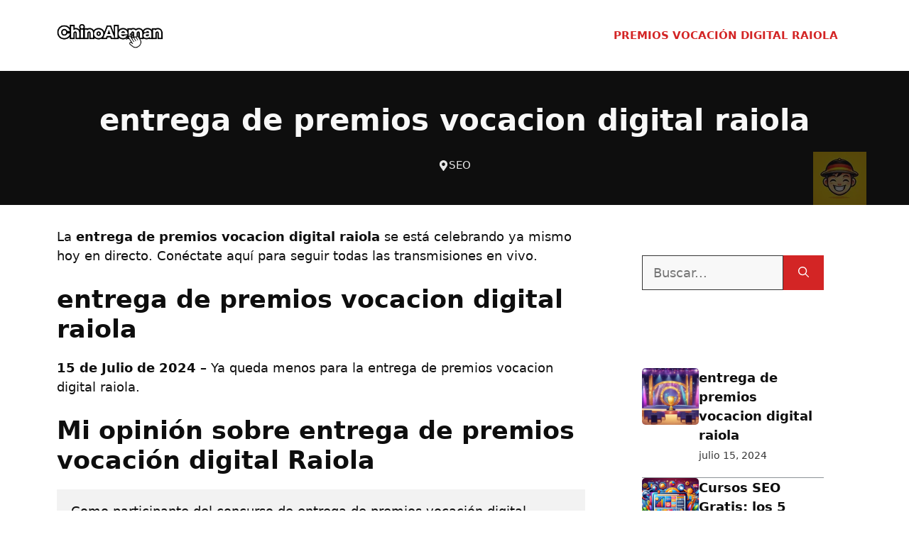

--- FILE ---
content_type: text/html; charset=UTF-8
request_url: https://chinoaleman.com/entrega-de-premios-vocacion-digital-raiola/
body_size: 21266
content:
<!DOCTYPE html>
<html lang="es" prefix="og: https://ogp.me/ns#">
<head>
	<meta charset="UTF-8">
	<meta name="viewport" content="width=device-width, initial-scale=1">
<!-- Optimización para motores de búsqueda de Rank Math -  https://rankmath.com/ -->
<title>entrega de premios vocacion digital raiola</title>
<meta name="description" content="La entrega de premios vocacion digital raiola se está celebrando ya mismo hoy en directo. Conéctate aquí para seguir todas las transmisiones en vivo."/>
<meta name="robots" content="follow, index, max-snippet:-1, max-video-preview:-1, max-image-preview:large"/>
<link rel="canonical" href="https://chinoaleman.com/entrega-de-premios-vocacion-digital-raiola/" />
<meta property="og:locale" content="es_ES" />
<meta property="og:type" content="article" />
<meta property="og:title" content="entrega de premios vocacion digital raiola" />
<meta property="og:description" content="La entrega de premios vocacion digital raiola se está celebrando ya mismo hoy en directo. Conéctate aquí para seguir todas las transmisiones en vivo." />
<meta property="og:url" content="https://chinoaleman.com/entrega-de-premios-vocacion-digital-raiola/" />
<meta property="og:site_name" content="ChinoAleman" />
<meta property="article:section" content="SEO" />
<meta property="og:updated_time" content="2024-07-15T18:44:08+00:00" />
<meta property="og:image" content="https://chinoaleman.com/wp-content/uploads/2024/07/entrega-de-premios-vocacion-digital-raiola.webp" />
<meta property="og:image:secure_url" content="https://chinoaleman.com/wp-content/uploads/2024/07/entrega-de-premios-vocacion-digital-raiola.webp" />
<meta property="og:image:width" content="1200" />
<meta property="og:image:height" content="821" />
<meta property="og:image:alt" content="entrega de premios vocacion digital raiola" />
<meta property="og:image:type" content="image/webp" />
<meta property="article:published_time" content="2024-07-15T18:44:07+00:00" />
<meta property="article:modified_time" content="2024-07-15T18:44:08+00:00" />
<meta name="twitter:card" content="summary_large_image" />
<meta name="twitter:title" content="entrega de premios vocacion digital raiola" />
<meta name="twitter:description" content="La entrega de premios vocacion digital raiola se está celebrando ya mismo hoy en directo. Conéctate aquí para seguir todas las transmisiones en vivo." />
<meta name="twitter:site" content="@chinoalemano" />
<meta name="twitter:creator" content="@chinoalemano" />
<meta name="twitter:image" content="https://chinoaleman.com/wp-content/uploads/2024/07/entrega-de-premios-vocacion-digital-raiola.webp" />
<meta name="twitter:label1" content="Escrito por" />
<meta name="twitter:data1" content="chinoaleman" />
<meta name="twitter:label2" content="Tiempo de lectura" />
<meta name="twitter:data2" content="5 minutos" />
<script type="application/ld+json" class="rank-math-schema">{"@context":"https://schema.org","@graph":[{"@type":["Person","Organization"],"@id":"https://chinoaleman.com/#person","name":"ChinoAleman","sameAs":["https://twitter.com/chinoalemano","https://es.quora.com/profile/ChinoAleman"],"logo":{"@type":"ImageObject","@id":"https://chinoaleman.com/#logo","url":"https://chinoaleman.com/wp-content/uploads/2024/07/chinoaleman.webp","contentUrl":"https://chinoaleman.com/wp-content/uploads/2024/07/chinoaleman.webp","caption":"ChinoAleman","inLanguage":"es","width":"1024","height":"1024"},"image":{"@type":"ImageObject","@id":"https://chinoaleman.com/#logo","url":"https://chinoaleman.com/wp-content/uploads/2024/07/chinoaleman.webp","contentUrl":"https://chinoaleman.com/wp-content/uploads/2024/07/chinoaleman.webp","caption":"ChinoAleman","inLanguage":"es","width":"1024","height":"1024"}},{"@type":"WebSite","@id":"https://chinoaleman.com/#website","url":"https://chinoaleman.com","name":"ChinoAleman","alternateName":"Consultor SEO","publisher":{"@id":"https://chinoaleman.com/#person"},"inLanguage":"es"},{"@type":"ImageObject","@id":"https://chinoaleman.com/wp-content/uploads/2024/07/entrega-de-premios-vocacion-digital-raiola.webp","url":"https://chinoaleman.com/wp-content/uploads/2024/07/entrega-de-premios-vocacion-digital-raiola.webp","width":"1200","height":"821","inLanguage":"es"},{"@type":"WebPage","@id":"https://chinoaleman.com/entrega-de-premios-vocacion-digital-raiola/#webpage","url":"https://chinoaleman.com/entrega-de-premios-vocacion-digital-raiola/","name":"entrega de premios vocacion digital raiola","datePublished":"2024-07-15T18:44:07+00:00","dateModified":"2024-07-15T18:44:08+00:00","isPartOf":{"@id":"https://chinoaleman.com/#website"},"primaryImageOfPage":{"@id":"https://chinoaleman.com/wp-content/uploads/2024/07/entrega-de-premios-vocacion-digital-raiola.webp"},"inLanguage":"es"},{"@type":"Person","@id":"https://chinoaleman.com/entrega-de-premios-vocacion-digital-raiola/#author","name":"chinoaleman","image":{"@type":"ImageObject","@id":"https://secure.gravatar.com/avatar/7e93138534331b6ef297323b71d225208c3d0432c8fe2a36b2930362d8b6480f?s=96&amp;d=mm&amp;r=g","url":"https://secure.gravatar.com/avatar/7e93138534331b6ef297323b71d225208c3d0432c8fe2a36b2930362d8b6480f?s=96&amp;d=mm&amp;r=g","caption":"chinoaleman","inLanguage":"es"},"sameAs":["https://chinoaleman.com"]},{"@type":"BlogPosting","headline":"entrega de premios vocacion digital raiola","keywords":"entrega de premios vocacion digital raiola","datePublished":"2024-07-15T18:44:07+00:00","dateModified":"2024-07-15T18:44:08+00:00","articleSection":"SEO","author":{"@id":"https://chinoaleman.com/entrega-de-premios-vocacion-digital-raiola/#author","name":"chinoaleman"},"publisher":{"@id":"https://chinoaleman.com/#person"},"description":"La entrega de premios vocacion digital raiola se est\u00e1 celebrando ya mismo hoy en directo. Con\u00e9ctate aqu\u00ed para seguir todas las transmisiones en vivo.","name":"entrega de premios vocacion digital raiola","@id":"https://chinoaleman.com/entrega-de-premios-vocacion-digital-raiola/#richSnippet","isPartOf":{"@id":"https://chinoaleman.com/entrega-de-premios-vocacion-digital-raiola/#webpage"},"image":{"@id":"https://chinoaleman.com/wp-content/uploads/2024/07/entrega-de-premios-vocacion-digital-raiola.webp"},"inLanguage":"es","mainEntityOfPage":{"@id":"https://chinoaleman.com/entrega-de-premios-vocacion-digital-raiola/#webpage"}}]}</script>
<!-- /Plugin Rank Math WordPress SEO -->

<style id='wp-img-auto-sizes-contain-inline-css'>
img:is([sizes=auto i],[sizes^="auto," i]){contain-intrinsic-size:3000px 1500px}
/*# sourceURL=wp-img-auto-sizes-contain-inline-css */
</style>

<style id='wp-block-library-inline-css'>
:root{--wp-block-synced-color:#7a00df;--wp-block-synced-color--rgb:122,0,223;--wp-bound-block-color:var(--wp-block-synced-color);--wp-editor-canvas-background:#ddd;--wp-admin-theme-color:#007cba;--wp-admin-theme-color--rgb:0,124,186;--wp-admin-theme-color-darker-10:#006ba1;--wp-admin-theme-color-darker-10--rgb:0,107,160.5;--wp-admin-theme-color-darker-20:#005a87;--wp-admin-theme-color-darker-20--rgb:0,90,135;--wp-admin-border-width-focus:2px}@media (min-resolution:192dpi){:root{--wp-admin-border-width-focus:1.5px}}.wp-element-button{cursor:pointer}:root .has-very-light-gray-background-color{background-color:#eee}:root .has-very-dark-gray-background-color{background-color:#313131}:root .has-very-light-gray-color{color:#eee}:root .has-very-dark-gray-color{color:#313131}:root .has-vivid-green-cyan-to-vivid-cyan-blue-gradient-background{background:linear-gradient(135deg,#00d084,#0693e3)}:root .has-purple-crush-gradient-background{background:linear-gradient(135deg,#34e2e4,#4721fb 50%,#ab1dfe)}:root .has-hazy-dawn-gradient-background{background:linear-gradient(135deg,#faaca8,#dad0ec)}:root .has-subdued-olive-gradient-background{background:linear-gradient(135deg,#fafae1,#67a671)}:root .has-atomic-cream-gradient-background{background:linear-gradient(135deg,#fdd79a,#004a59)}:root .has-nightshade-gradient-background{background:linear-gradient(135deg,#330968,#31cdcf)}:root .has-midnight-gradient-background{background:linear-gradient(135deg,#020381,#2874fc)}:root{--wp--preset--font-size--normal:16px;--wp--preset--font-size--huge:42px}.has-regular-font-size{font-size:1em}.has-larger-font-size{font-size:2.625em}.has-normal-font-size{font-size:var(--wp--preset--font-size--normal)}.has-huge-font-size{font-size:var(--wp--preset--font-size--huge)}.has-text-align-center{text-align:center}.has-text-align-left{text-align:left}.has-text-align-right{text-align:right}.has-fit-text{white-space:nowrap!important}#end-resizable-editor-section{display:none}.aligncenter{clear:both}.items-justified-left{justify-content:flex-start}.items-justified-center{justify-content:center}.items-justified-right{justify-content:flex-end}.items-justified-space-between{justify-content:space-between}.screen-reader-text{border:0;clip-path:inset(50%);height:1px;margin:-1px;overflow:hidden;padding:0;position:absolute;width:1px;word-wrap:normal!important}.screen-reader-text:focus{background-color:#ddd;clip-path:none;color:#444;display:block;font-size:1em;height:auto;left:5px;line-height:normal;padding:15px 23px 14px;text-decoration:none;top:5px;width:auto;z-index:100000}html :where(.has-border-color){border-style:solid}html :where([style*=border-top-color]){border-top-style:solid}html :where([style*=border-right-color]){border-right-style:solid}html :where([style*=border-bottom-color]){border-bottom-style:solid}html :where([style*=border-left-color]){border-left-style:solid}html :where([style*=border-width]){border-style:solid}html :where([style*=border-top-width]){border-top-style:solid}html :where([style*=border-right-width]){border-right-style:solid}html :where([style*=border-bottom-width]){border-bottom-style:solid}html :where([style*=border-left-width]){border-left-style:solid}html :where(img[class*=wp-image-]){height:auto;max-width:100%}:where(figure){margin:0 0 1em}html :where(.is-position-sticky){--wp-admin--admin-bar--position-offset:var(--wp-admin--admin-bar--height,0px)}@media screen and (max-width:600px){html :where(.is-position-sticky){--wp-admin--admin-bar--position-offset:0px}}

/*# sourceURL=wp-block-library-inline-css */
</style><style id='wp-block-heading-inline-css'>
h1:where(.wp-block-heading).has-background,h2:where(.wp-block-heading).has-background,h3:where(.wp-block-heading).has-background,h4:where(.wp-block-heading).has-background,h5:where(.wp-block-heading).has-background,h6:where(.wp-block-heading).has-background{padding:1.25em 2.375em}h1.has-text-align-left[style*=writing-mode]:where([style*=vertical-lr]),h1.has-text-align-right[style*=writing-mode]:where([style*=vertical-rl]),h2.has-text-align-left[style*=writing-mode]:where([style*=vertical-lr]),h2.has-text-align-right[style*=writing-mode]:where([style*=vertical-rl]),h3.has-text-align-left[style*=writing-mode]:where([style*=vertical-lr]),h3.has-text-align-right[style*=writing-mode]:where([style*=vertical-rl]),h4.has-text-align-left[style*=writing-mode]:where([style*=vertical-lr]),h4.has-text-align-right[style*=writing-mode]:where([style*=vertical-rl]),h5.has-text-align-left[style*=writing-mode]:where([style*=vertical-lr]),h5.has-text-align-right[style*=writing-mode]:where([style*=vertical-rl]),h6.has-text-align-left[style*=writing-mode]:where([style*=vertical-lr]),h6.has-text-align-right[style*=writing-mode]:where([style*=vertical-rl]){rotate:180deg}
/*# sourceURL=https://chinoaleman.com/wp-includes/blocks/heading/style.min.css */
</style>
<style id='wp-block-image-inline-css'>
.wp-block-image>a,.wp-block-image>figure>a{display:inline-block}.wp-block-image img{box-sizing:border-box;height:auto;max-width:100%;vertical-align:bottom}@media not (prefers-reduced-motion){.wp-block-image img.hide{visibility:hidden}.wp-block-image img.show{animation:show-content-image .4s}}.wp-block-image[style*=border-radius] img,.wp-block-image[style*=border-radius]>a{border-radius:inherit}.wp-block-image.has-custom-border img{box-sizing:border-box}.wp-block-image.aligncenter{text-align:center}.wp-block-image.alignfull>a,.wp-block-image.alignwide>a{width:100%}.wp-block-image.alignfull img,.wp-block-image.alignwide img{height:auto;width:100%}.wp-block-image .aligncenter,.wp-block-image .alignleft,.wp-block-image .alignright,.wp-block-image.aligncenter,.wp-block-image.alignleft,.wp-block-image.alignright{display:table}.wp-block-image .aligncenter>figcaption,.wp-block-image .alignleft>figcaption,.wp-block-image .alignright>figcaption,.wp-block-image.aligncenter>figcaption,.wp-block-image.alignleft>figcaption,.wp-block-image.alignright>figcaption{caption-side:bottom;display:table-caption}.wp-block-image .alignleft{float:left;margin:.5em 1em .5em 0}.wp-block-image .alignright{float:right;margin:.5em 0 .5em 1em}.wp-block-image .aligncenter{margin-left:auto;margin-right:auto}.wp-block-image :where(figcaption){margin-bottom:1em;margin-top:.5em}.wp-block-image.is-style-circle-mask img{border-radius:9999px}@supports ((-webkit-mask-image:none) or (mask-image:none)) or (-webkit-mask-image:none){.wp-block-image.is-style-circle-mask img{border-radius:0;-webkit-mask-image:url('data:image/svg+xml;utf8,<svg viewBox="0 0 100 100" xmlns="http://www.w3.org/2000/svg"><circle cx="50" cy="50" r="50"/></svg>');mask-image:url('data:image/svg+xml;utf8,<svg viewBox="0 0 100 100" xmlns="http://www.w3.org/2000/svg"><circle cx="50" cy="50" r="50"/></svg>');mask-mode:alpha;-webkit-mask-position:center;mask-position:center;-webkit-mask-repeat:no-repeat;mask-repeat:no-repeat;-webkit-mask-size:contain;mask-size:contain}}:root :where(.wp-block-image.is-style-rounded img,.wp-block-image .is-style-rounded img){border-radius:9999px}.wp-block-image figure{margin:0}.wp-lightbox-container{display:flex;flex-direction:column;position:relative}.wp-lightbox-container img{cursor:zoom-in}.wp-lightbox-container img:hover+button{opacity:1}.wp-lightbox-container button{align-items:center;backdrop-filter:blur(16px) saturate(180%);background-color:#5a5a5a40;border:none;border-radius:4px;cursor:zoom-in;display:flex;height:20px;justify-content:center;opacity:0;padding:0;position:absolute;right:16px;text-align:center;top:16px;width:20px;z-index:100}@media not (prefers-reduced-motion){.wp-lightbox-container button{transition:opacity .2s ease}}.wp-lightbox-container button:focus-visible{outline:3px auto #5a5a5a40;outline:3px auto -webkit-focus-ring-color;outline-offset:3px}.wp-lightbox-container button:hover{cursor:pointer;opacity:1}.wp-lightbox-container button:focus{opacity:1}.wp-lightbox-container button:focus,.wp-lightbox-container button:hover,.wp-lightbox-container button:not(:hover):not(:active):not(.has-background){background-color:#5a5a5a40;border:none}.wp-lightbox-overlay{box-sizing:border-box;cursor:zoom-out;height:100vh;left:0;overflow:hidden;position:fixed;top:0;visibility:hidden;width:100%;z-index:100000}.wp-lightbox-overlay .close-button{align-items:center;cursor:pointer;display:flex;justify-content:center;min-height:40px;min-width:40px;padding:0;position:absolute;right:calc(env(safe-area-inset-right) + 16px);top:calc(env(safe-area-inset-top) + 16px);z-index:5000000}.wp-lightbox-overlay .close-button:focus,.wp-lightbox-overlay .close-button:hover,.wp-lightbox-overlay .close-button:not(:hover):not(:active):not(.has-background){background:none;border:none}.wp-lightbox-overlay .lightbox-image-container{height:var(--wp--lightbox-container-height);left:50%;overflow:hidden;position:absolute;top:50%;transform:translate(-50%,-50%);transform-origin:top left;width:var(--wp--lightbox-container-width);z-index:9999999999}.wp-lightbox-overlay .wp-block-image{align-items:center;box-sizing:border-box;display:flex;height:100%;justify-content:center;margin:0;position:relative;transform-origin:0 0;width:100%;z-index:3000000}.wp-lightbox-overlay .wp-block-image img{height:var(--wp--lightbox-image-height);min-height:var(--wp--lightbox-image-height);min-width:var(--wp--lightbox-image-width);width:var(--wp--lightbox-image-width)}.wp-lightbox-overlay .wp-block-image figcaption{display:none}.wp-lightbox-overlay button{background:none;border:none}.wp-lightbox-overlay .scrim{background-color:#fff;height:100%;opacity:.9;position:absolute;width:100%;z-index:2000000}.wp-lightbox-overlay.active{visibility:visible}@media not (prefers-reduced-motion){.wp-lightbox-overlay.active{animation:turn-on-visibility .25s both}.wp-lightbox-overlay.active img{animation:turn-on-visibility .35s both}.wp-lightbox-overlay.show-closing-animation:not(.active){animation:turn-off-visibility .35s both}.wp-lightbox-overlay.show-closing-animation:not(.active) img{animation:turn-off-visibility .25s both}.wp-lightbox-overlay.zoom.active{animation:none;opacity:1;visibility:visible}.wp-lightbox-overlay.zoom.active .lightbox-image-container{animation:lightbox-zoom-in .4s}.wp-lightbox-overlay.zoom.active .lightbox-image-container img{animation:none}.wp-lightbox-overlay.zoom.active .scrim{animation:turn-on-visibility .4s forwards}.wp-lightbox-overlay.zoom.show-closing-animation:not(.active){animation:none}.wp-lightbox-overlay.zoom.show-closing-animation:not(.active) .lightbox-image-container{animation:lightbox-zoom-out .4s}.wp-lightbox-overlay.zoom.show-closing-animation:not(.active) .lightbox-image-container img{animation:none}.wp-lightbox-overlay.zoom.show-closing-animation:not(.active) .scrim{animation:turn-off-visibility .4s forwards}}@keyframes show-content-image{0%{visibility:hidden}99%{visibility:hidden}to{visibility:visible}}@keyframes turn-on-visibility{0%{opacity:0}to{opacity:1}}@keyframes turn-off-visibility{0%{opacity:1;visibility:visible}99%{opacity:0;visibility:visible}to{opacity:0;visibility:hidden}}@keyframes lightbox-zoom-in{0%{transform:translate(calc((-100vw + var(--wp--lightbox-scrollbar-width))/2 + var(--wp--lightbox-initial-left-position)),calc(-50vh + var(--wp--lightbox-initial-top-position))) scale(var(--wp--lightbox-scale))}to{transform:translate(-50%,-50%) scale(1)}}@keyframes lightbox-zoom-out{0%{transform:translate(-50%,-50%) scale(1);visibility:visible}99%{visibility:visible}to{transform:translate(calc((-100vw + var(--wp--lightbox-scrollbar-width))/2 + var(--wp--lightbox-initial-left-position)),calc(-50vh + var(--wp--lightbox-initial-top-position))) scale(var(--wp--lightbox-scale));visibility:hidden}}
/*# sourceURL=https://chinoaleman.com/wp-includes/blocks/image/style.min.css */
</style>
<style id='wp-block-list-inline-css'>
ol,ul{box-sizing:border-box}:root :where(.wp-block-list.has-background){padding:1.25em 2.375em}
/*# sourceURL=https://chinoaleman.com/wp-includes/blocks/list/style.min.css */
</style>
<style id='wp-block-embed-inline-css'>
.wp-block-embed.alignleft,.wp-block-embed.alignright,.wp-block[data-align=left]>[data-type="core/embed"],.wp-block[data-align=right]>[data-type="core/embed"]{max-width:360px;width:100%}.wp-block-embed.alignleft .wp-block-embed__wrapper,.wp-block-embed.alignright .wp-block-embed__wrapper,.wp-block[data-align=left]>[data-type="core/embed"] .wp-block-embed__wrapper,.wp-block[data-align=right]>[data-type="core/embed"] .wp-block-embed__wrapper{min-width:280px}.wp-block-cover .wp-block-embed{min-height:240px;min-width:320px}.wp-block-embed{overflow-wrap:break-word}.wp-block-embed :where(figcaption){margin-bottom:1em;margin-top:.5em}.wp-block-embed iframe{max-width:100%}.wp-block-embed__wrapper{position:relative}.wp-embed-responsive .wp-has-aspect-ratio .wp-block-embed__wrapper:before{content:"";display:block;padding-top:50%}.wp-embed-responsive .wp-has-aspect-ratio iframe{bottom:0;height:100%;left:0;position:absolute;right:0;top:0;width:100%}.wp-embed-responsive .wp-embed-aspect-21-9 .wp-block-embed__wrapper:before{padding-top:42.85%}.wp-embed-responsive .wp-embed-aspect-18-9 .wp-block-embed__wrapper:before{padding-top:50%}.wp-embed-responsive .wp-embed-aspect-16-9 .wp-block-embed__wrapper:before{padding-top:56.25%}.wp-embed-responsive .wp-embed-aspect-4-3 .wp-block-embed__wrapper:before{padding-top:75%}.wp-embed-responsive .wp-embed-aspect-1-1 .wp-block-embed__wrapper:before{padding-top:100%}.wp-embed-responsive .wp-embed-aspect-9-16 .wp-block-embed__wrapper:before{padding-top:177.77%}.wp-embed-responsive .wp-embed-aspect-1-2 .wp-block-embed__wrapper:before{padding-top:200%}
/*# sourceURL=https://chinoaleman.com/wp-includes/blocks/embed/style.min.css */
</style>
<style id='wp-block-paragraph-inline-css'>
.is-small-text{font-size:.875em}.is-regular-text{font-size:1em}.is-large-text{font-size:2.25em}.is-larger-text{font-size:3em}.has-drop-cap:not(:focus):first-letter{float:left;font-size:8.4em;font-style:normal;font-weight:100;line-height:.68;margin:.05em .1em 0 0;text-transform:uppercase}body.rtl .has-drop-cap:not(:focus):first-letter{float:none;margin-left:.1em}p.has-drop-cap.has-background{overflow:hidden}:root :where(p.has-background){padding:1.25em 2.375em}:where(p.has-text-color:not(.has-link-color)) a{color:inherit}p.has-text-align-left[style*="writing-mode:vertical-lr"],p.has-text-align-right[style*="writing-mode:vertical-rl"]{rotate:180deg}
/*# sourceURL=https://chinoaleman.com/wp-includes/blocks/paragraph/style.min.css */
</style>
<style id='wp-block-verse-inline-css'>
pre.wp-block-verse{overflow:auto;white-space:pre-wrap}:where(pre.wp-block-verse){font-family:inherit}
/*# sourceURL=https://chinoaleman.com/wp-includes/blocks/verse/style.min.css */
</style>

<style id='classic-theme-styles-inline-css'>
/*! This file is auto-generated */
.wp-block-button__link{color:#fff;background-color:#32373c;border-radius:9999px;box-shadow:none;text-decoration:none;padding:calc(.667em + 2px) calc(1.333em + 2px);font-size:1.125em}.wp-block-file__button{background:#32373c;color:#fff;text-decoration:none}
/*# sourceURL=/wp-includes/css/classic-themes.min.css */
</style>
<link rel='stylesheet' id='generate-style-css' href='https://chinoaleman.com/wp-content/themes/generatepress/assets/css/main.min.css?ver=3.6.1' media='all' />
<style id='generate-style-inline-css'>
body{background-color:var(--base-3);color:var(--contrast);}a{color:var(--accent);}a:hover, a:focus, a:active{color:var(--accent-2);}.wp-block-group__inner-container{max-width:1200px;margin-left:auto;margin-right:auto;}.site-header .header-image{width:150px;}:root{--contrast:#0e0e0e;--contrast-2:#353535;--contrast-3:#8d9297;--base:#e6e6e6;--base-2:#f8f8f8;--base-3:#FFFFFF;--accent:#d32525;--accent-2:#5d9368;}:root .has-contrast-color{color:var(--contrast);}:root .has-contrast-background-color{background-color:var(--contrast);}:root .has-contrast-2-color{color:var(--contrast-2);}:root .has-contrast-2-background-color{background-color:var(--contrast-2);}:root .has-contrast-3-color{color:var(--contrast-3);}:root .has-contrast-3-background-color{background-color:var(--contrast-3);}:root .has-base-color{color:var(--base);}:root .has-base-background-color{background-color:var(--base);}:root .has-base-2-color{color:var(--base-2);}:root .has-base-2-background-color{background-color:var(--base-2);}:root .has-base-3-color{color:var(--base-3);}:root .has-base-3-background-color{background-color:var(--base-3);}:root .has-accent-color{color:var(--accent);}:root .has-accent-background-color{background-color:var(--accent);}:root .has-accent-2-color{color:var(--accent-2);}:root .has-accent-2-background-color{background-color:var(--accent-2);}body, button, input, select, textarea{font-family:-apple-system, system-ui, BlinkMacSystemFont, "Segoe UI", Helvetica, Arial, sans-serif, "Apple Color Emoji", "Segoe UI Emoji", "Segoe UI Symbol";font-size:18px;}.main-title{font-family:-apple-system, system-ui, BlinkMacSystemFont, "Segoe UI", Helvetica, Arial, sans-serif, "Apple Color Emoji", "Segoe UI Emoji", "Segoe UI Symbol";font-size:25px;}.main-navigation a, .main-navigation .menu-toggle, .main-navigation .menu-bar-items{font-family:-apple-system, system-ui, BlinkMacSystemFont, "Segoe UI", Helvetica, Arial, sans-serif, "Apple Color Emoji", "Segoe UI Emoji", "Segoe UI Symbol";font-weight:bold;text-transform:uppercase;font-size:15px;}h1{font-family:-apple-system, system-ui, BlinkMacSystemFont, "Segoe UI", Helvetica, Arial, sans-serif, "Apple Color Emoji", "Segoe UI Emoji", "Segoe UI Symbol";font-weight:600;font-size:42px;}@media (max-width:768px){h1{font-size:31px;}}h2{font-family:-apple-system, system-ui, BlinkMacSystemFont, "Segoe UI", Helvetica, Arial, sans-serif, "Apple Color Emoji", "Segoe UI Emoji", "Segoe UI Symbol";font-weight:600;font-size:35px;}@media (max-width:768px){h2{font-size:27px;}}h3{font-family:-apple-system, system-ui, BlinkMacSystemFont, "Segoe UI", Helvetica, Arial, sans-serif, "Apple Color Emoji", "Segoe UI Emoji", "Segoe UI Symbol";font-weight:600;font-size:29px;}@media (max-width:768px){h3{font-size:24px;}}h4{font-family:-apple-system, system-ui, BlinkMacSystemFont, "Segoe UI", Helvetica, Arial, sans-serif, "Apple Color Emoji", "Segoe UI Emoji", "Segoe UI Symbol";font-weight:600;font-size:24px;}@media (max-width:768px){h4{font-size:22px;}}h5{font-family:-apple-system, system-ui, BlinkMacSystemFont, "Segoe UI", Helvetica, Arial, sans-serif, "Apple Color Emoji", "Segoe UI Emoji", "Segoe UI Symbol";font-weight:600;font-size:20px;}@media (max-width:768px){h5{font-size:19px;}}h6{font-family:-apple-system, system-ui, BlinkMacSystemFont, "Segoe UI", Helvetica, Arial, sans-serif, "Apple Color Emoji", "Segoe UI Emoji", "Segoe UI Symbol";font-weight:600;font-size:18px;}.top-bar{background-color:#636363;color:#ffffff;}.top-bar a{color:#ffffff;}.top-bar a:hover{color:#303030;}.site-header{background-color:var(--base-3);color:var(--contrast);}.main-title a,.main-title a:hover{color:var(--contrast);}.site-description{color:var(--contrast-2);}.mobile-menu-control-wrapper .menu-toggle,.mobile-menu-control-wrapper .menu-toggle:hover,.mobile-menu-control-wrapper .menu-toggle:focus,.has-inline-mobile-toggle #site-navigation.toggled{background-color:rgba(0, 0, 0, 0.02);}.main-navigation,.main-navigation ul ul{background-color:var(--base-3);}.main-navigation .main-nav ul li a, .main-navigation .menu-toggle, .main-navigation .menu-bar-items{color:var(--contrast);}.main-navigation .main-nav ul li:not([class*="current-menu-"]):hover > a, .main-navigation .main-nav ul li:not([class*="current-menu-"]):focus > a, .main-navigation .main-nav ul li.sfHover:not([class*="current-menu-"]) > a, .main-navigation .menu-bar-item:hover > a, .main-navigation .menu-bar-item.sfHover > a{color:var(--accent);background-color:var(--base-3);}button.menu-toggle:hover,button.menu-toggle:focus{color:var(--contrast);}.main-navigation .main-nav ul li[class*="current-menu-"] > a{color:var(--accent);background-color:var(--base-3);}.navigation-search input[type="search"],.navigation-search input[type="search"]:active, .navigation-search input[type="search"]:focus, .main-navigation .main-nav ul li.search-item.active > a, .main-navigation .menu-bar-items .search-item.active > a{color:var(--accent);background-color:var(--base-3);}.separate-containers .inside-article, .separate-containers .comments-area, .separate-containers .page-header, .one-container .container, .separate-containers .paging-navigation, .inside-page-header{color:var(--contrast);background-color:var(--base-3);}.inside-article a,.paging-navigation a,.comments-area a,.page-header a{color:var(--accent);}.inside-article a:hover,.paging-navigation a:hover,.comments-area a:hover,.page-header a:hover{color:var(--accent-2);}.entry-title a{color:var(--contrast);}.entry-title a:hover{color:var(--contrast-2);}.entry-meta{color:var(--contrast-3);}h1{color:var(--contrast);}h2{color:var(--contrast);}h3{color:var(--contrast);}h4{color:var(--contrast);}h5{color:var(--contrast);}h6{color:var(--contrast);}.sidebar .widget{background-color:var(--base-3);}.footer-widgets{color:var(--base-3);background-color:var(--base-4);}.footer-widgets .widget-title{color:var(--contrast);}.site-info{color:var(--base-3);background-color:var(--contrast-2);}.site-info a{color:var(--base-3);}.site-info a:hover{color:var(--base);}.footer-bar .widget_nav_menu .current-menu-item a{color:var(--base);}input[type="text"],input[type="email"],input[type="url"],input[type="password"],input[type="search"],input[type="tel"],input[type="number"],textarea,select{color:var(--contrast-3);background-color:var(--base-2);border-color:var(--contrast-2);}input[type="text"]:focus,input[type="email"]:focus,input[type="url"]:focus,input[type="password"]:focus,input[type="search"]:focus,input[type="tel"]:focus,input[type="number"]:focus,textarea:focus,select:focus{color:var(--contrast-2);border-color:var(--contrast-3);}button,html input[type="button"],input[type="reset"],input[type="submit"],a.button,a.wp-block-button__link:not(.has-background){color:var(--base-3);background-color:var(--accent);}button:hover,html input[type="button"]:hover,input[type="reset"]:hover,input[type="submit"]:hover,a.button:hover,button:focus,html input[type="button"]:focus,input[type="reset"]:focus,input[type="submit"]:focus,a.button:focus,a.wp-block-button__link:not(.has-background):active,a.wp-block-button__link:not(.has-background):focus,a.wp-block-button__link:not(.has-background):hover{color:var(--base-3);background-color:var(--contrast-2);}a.generate-back-to-top{background-color:rgba( 0,0,0,0.4 );color:#ffffff;}a.generate-back-to-top:hover,a.generate-back-to-top:focus{background-color:rgba( 0,0,0,0.6 );color:#ffffff;}:root{--gp-search-modal-bg-color:var(--base-3);--gp-search-modal-text-color:var(--contrast);--gp-search-modal-overlay-bg-color:rgba(0,0,0,0.2);}@media (max-width: 940px){.main-navigation .menu-bar-item:hover > a, .main-navigation .menu-bar-item.sfHover > a{background:none;color:var(--contrast);}}.nav-below-header .main-navigation .inside-navigation.grid-container, .nav-above-header .main-navigation .inside-navigation.grid-container{padding:0px 20px 0px 20px;}.separate-containers .inside-article, .separate-containers .comments-area, .separate-containers .page-header, .separate-containers .paging-navigation, .one-container .site-content, .inside-page-header{padding:80px 40px 80px 40px;}.site-main .wp-block-group__inner-container{padding:80px 40px 80px 40px;}.separate-containers .paging-navigation{padding-top:20px;padding-bottom:20px;}.entry-content .alignwide, body:not(.no-sidebar) .entry-content .alignfull{margin-left:-40px;width:calc(100% + 80px);max-width:calc(100% + 80px);}.sidebar .widget, .page-header, .widget-area .main-navigation, .site-main > *{margin-bottom:30px;}.separate-containers .site-main{margin:30px;}.both-right .inside-left-sidebar,.both-left .inside-left-sidebar{margin-right:15px;}.both-right .inside-right-sidebar,.both-left .inside-right-sidebar{margin-left:15px;}.one-container.archive .post:not(:last-child):not(.is-loop-template-item), .one-container.blog .post:not(:last-child):not(.is-loop-template-item){padding-bottom:80px;}.separate-containers .featured-image{margin-top:30px;}.separate-containers .inside-right-sidebar, .separate-containers .inside-left-sidebar{margin-top:30px;margin-bottom:30px;}.rtl .menu-item-has-children .dropdown-menu-toggle{padding-left:20px;}.rtl .main-navigation .main-nav ul li.menu-item-has-children > a{padding-right:20px;}@media (max-width:768px){.separate-containers .inside-article, .separate-containers .comments-area, .separate-containers .page-header, .separate-containers .paging-navigation, .one-container .site-content, .inside-page-header{padding:60px 30px 60px 30px;}.site-main .wp-block-group__inner-container{padding:60px 30px 60px 30px;}.inside-top-bar{padding-right:30px;padding-left:30px;}.inside-header{padding-right:30px;padding-left:30px;}.widget-area .widget{padding-top:30px;padding-right:30px;padding-bottom:30px;padding-left:30px;}.footer-widgets-container{padding-top:30px;padding-right:30px;padding-bottom:30px;padding-left:30px;}.inside-site-info{padding-right:30px;padding-left:30px;}.entry-content .alignwide, body:not(.no-sidebar) .entry-content .alignfull{margin-left:-30px;width:calc(100% + 60px);max-width:calc(100% + 60px);}.one-container .site-main .paging-navigation{margin-bottom:30px;}}/* End cached CSS */.is-right-sidebar{width:30%;}.is-left-sidebar{width:30%;}.site-content .content-area{width:70%;}@media (max-width: 940px){.main-navigation .menu-toggle,.sidebar-nav-mobile:not(#sticky-placeholder){display:block;}.main-navigation ul,.gen-sidebar-nav,.main-navigation:not(.slideout-navigation):not(.toggled) .main-nav > ul,.has-inline-mobile-toggle #site-navigation .inside-navigation > *:not(.navigation-search):not(.main-nav){display:none;}.nav-align-right .inside-navigation,.nav-align-center .inside-navigation{justify-content:space-between;}.has-inline-mobile-toggle .mobile-menu-control-wrapper{display:flex;flex-wrap:wrap;}.has-inline-mobile-toggle .inside-header{flex-direction:row;text-align:left;flex-wrap:wrap;}.has-inline-mobile-toggle .header-widget,.has-inline-mobile-toggle #site-navigation{flex-basis:100%;}.nav-float-left .has-inline-mobile-toggle #site-navigation{order:10;}}
.dynamic-author-image-rounded{border-radius:100%;}.dynamic-featured-image, .dynamic-author-image{vertical-align:middle;}.one-container.blog .dynamic-content-template:not(:last-child), .one-container.archive .dynamic-content-template:not(:last-child){padding-bottom:0px;}.dynamic-entry-excerpt > p:last-child{margin-bottom:0px;}
.main-navigation.slideout-navigation .main-nav > ul > li > a{line-height:40px;}
/*# sourceURL=generate-style-inline-css */
</style>
<style id='generateblocks-inline-css'>
.gb-grid-wrapper-aed23dc2{display:flex;flex-wrap:wrap;row-gap:20px;}.gb-grid-wrapper-aed23dc2 > .gb-grid-column{box-sizing:border-box;}.gb-grid-wrapper-9398cf68{display:flex;flex-wrap:wrap;margin-left:-80px;}.gb-grid-wrapper-9398cf68 > .gb-grid-column{box-sizing:border-box;padding-left:80px;padding-bottom:60px;}.gb-container-870ebe4f{height:100%;display:flex;column-gap:20px;padding-bottom:20px;border-bottom:1px solid var(--contrast-3);}.gb-grid-wrapper > .gb-grid-column-870ebe4f{width:100%;}.gb-container-68bf999a{flex-grow:1;flex-basis:0px;}.gb-container-c1229f2d{background-color:var(--contrast);}.gb-container-790508a3{max-width:1200px;padding:100px 40px;margin-right:auto;margin-left:auto;}.gb-container-babbecc6{height:100%;}.gb-grid-wrapper > .gb-grid-column-babbecc6{width:33.33%;}.gb-container-9a94cc41{height:100%;}.gb-grid-wrapper > .gb-grid-column-9a94cc41{width:33.33%;}.gb-container-3e3964ac{height:100%;}.gb-grid-wrapper > .gb-grid-column-3e3964ac{width:33.33%;}.gb-container-fff41ebe{display:flex;align-items:center;column-gap:20px;}.gb-container-5c42a58a{height:100%;display:flex;align-items:center;justify-content:center;column-gap:20px;}.gb-container-9af9f292{margin-bottom:-5px;}.gb-container-0da35697{position:relative;overflow-x:hidden;overflow-y:hidden;margin-bottom:2em;background-color:var(--contrast);}.gb-container-a5cc8dc9{max-width:1200px;z-index:1;position:relative;overflow-x:hidden;overflow-y:hidden;padding:2.5em 40px;margin-right:auto;margin-left:auto;}.gb-container-a5cc8dc9:before{content:"";background-image:url(https://chinoaleman.com/icono-chinoaleman.webp);background-repeat:no-repeat;background-position:bottom right 20px;background-size:75px;z-index:0;position:absolute;top:0;right:0;bottom:0;left:0;transition:inherit;pointer-events:none;opacity:0.3;}.gb-container-a5cc8dc9.gb-has-dynamic-bg:before{background-image:var(--background-url);}.gb-container-a5cc8dc9.gb-no-dynamic-bg:before{background-image:none;}.gb-image-9218ddc0{border-radius:5px;width:80px;height:80px;object-fit:cover;vertical-align:middle;}h5.gb-headline-3f62a2bb{font-size:18px;font-weight:600;margin-bottom:5px;}h5.gb-headline-3f62a2bb a{color:var(--contrast);}h5.gb-headline-3f62a2bb a:hover{color:var(--accent-2);}p.gb-headline-68fc536b{font-size:14px;margin-bottom:0px;color:var(--contrast-2);}p.gb-headline-d62221bc{font-size:24px;font-weight:700;text-transform:capitalize;padding-bottom:10px;border-bottom:1px solid var(--contrast-2);color:var(--base-2);}p.gb-headline-477a655b{margin-bottom:10px;}p.gb-headline-477a655b a{color:var(--base-2);}p.gb-headline-477a655b a:hover{color:var(--accent);}p.gb-headline-ba92c55f{font-size:24px;font-weight:700;text-transform:capitalize;padding-bottom:10px;border-bottom:1px solid var(--contrast-2);color:var(--base-2);}p.gb-headline-d589389c{margin-bottom:10px;}p.gb-headline-d589389c a{color:var(--base-2);}p.gb-headline-d589389c a:hover{color:var(--accent);}p.gb-headline-884534f5{font-size:24px;font-weight:700;text-transform:capitalize;padding-bottom:10px;border-bottom:1px solid var(--contrast-2);color:var(--base-2);}p.gb-headline-62d43475{margin-bottom:10px;}p.gb-headline-62d43475 a{color:var(--base-2);}p.gb-headline-62d43475 a:hover{color:var(--accent);}p.gb-headline-ee3db60d{margin-bottom:10px;}p.gb-headline-ee3db60d a{color:var(--base-2);}p.gb-headline-ee3db60d a:hover{color:var(--accent);}p.gb-headline-7cb624f7{margin-bottom:10px;}p.gb-headline-7cb624f7 a{color:var(--base-2);}p.gb-headline-7cb624f7 a:hover{color:var(--accent);}p.gb-headline-8cb716ac{flex-grow:1;font-size:15px;line-height:1.8em;margin-bottom:0px;color:var(--contrast-3);}p.gb-headline-8cb716ac a{color:var(--accent);}p.gb-headline-8cb716ac a:hover{color:var(--accent-2);}p.gb-headline-109b1a53{font-size:14px;text-transform:capitalize;margin-bottom:0px;}p.gb-headline-109b1a53 a{color:var(--accent);}p.gb-headline-109b1a53 a:hover{color:var(--accent-2);}p.gb-headline-66b7b905{font-size:14px;text-transform:capitalize;margin-bottom:0px;}p.gb-headline-66b7b905 a{color:var(--accent);}p.gb-headline-66b7b905 a:hover{color:var(--accent-2);}p.gb-headline-b00a86ad{font-size:14px;text-transform:capitalize;margin-bottom:0px;}p.gb-headline-b00a86ad a{color:var(--accent);}p.gb-headline-b00a86ad a:hover{color:var(--accent-2);}h1.gb-headline-6281749f{text-align:center;margin-bottom:15px;color:var(--base-2);}p.gb-headline-0c698ed5{display:flex;align-items:center;justify-content:center;column-gap:0.5em;font-size:15px;margin-bottom:0px;color:var(--base-3);}p.gb-headline-0c698ed5 a{color:var(--base);}p.gb-headline-0c698ed5 a:hover{color:var(--accent-2);}p.gb-headline-0c698ed5 .gb-icon{line-height:0;color:var(--base);}p.gb-headline-0c698ed5 .gb-icon svg{width:1em;height:1em;fill:currentColor;}@media (max-width: 1024px) {.gb-container-790508a3{padding-top:80px;padding-bottom:80px;}}@media (max-width: 767px) {.gb-container-870ebe4f{flex-direction:column;row-gap:10px;padding-bottom:10px;}.gb-container-68bf999a{flex-basis:auto;}.gb-grid-wrapper > .gb-grid-column-68bf999a{flex-basis:auto;}.gb-container-790508a3{padding:60px 30px;}.gb-grid-wrapper > .gb-grid-column-babbecc6{width:100%;}.gb-grid-wrapper > .gb-grid-column-9a94cc41{width:100%;}.gb-grid-wrapper > .gb-grid-column-3e3964ac{width:100%;}.gb-container-fff41ebe{flex-direction:column;row-gap:20px;}.gb-container-5c42a58a{row-gap:6px;}.gb-grid-wrapper > div.gb-grid-column-5c42a58a{padding-bottom:0;}.gb-container-a5cc8dc9{padding-right:30px;padding-left:30px;}p.gb-headline-d62221bc{font-size:22px;}p.gb-headline-ba92c55f{font-size:22px;}p.gb-headline-884534f5{font-size:22px;}p.gb-headline-8cb716ac{text-align:center;}h1.gb-headline-6281749f{text-align:left;}p.gb-headline-0c698ed5{justify-content:flex-start;}}:root{--gb-container-width:1200px;}.gb-container .wp-block-image img{vertical-align:middle;}.gb-grid-wrapper .wp-block-image{margin-bottom:0;}.gb-highlight{background:none;}.gb-shape{line-height:0;}
/*# sourceURL=generateblocks-inline-css */
</style>
<link rel='stylesheet' id='generate-blog-images-css' href='https://chinoaleman.com/wp-content/plugins/gp-premium/blog/functions/css/featured-images.min.css?ver=2.5.0' media='all' />
<link rel='stylesheet' id='generate-offside-css' href='https://chinoaleman.com/wp-content/plugins/gp-premium/menu-plus/functions/css/offside.min.css?ver=2.5.0' media='all' />
<style id='generate-offside-inline-css'>
:root{--gp-slideout-width:265px;}.slideout-navigation.main-navigation .main-nav ul li a{color:var(--contrast-2);}.slideout-navigation.main-navigation .main-nav ul li:not([class*="current-menu-"]):hover > a, .slideout-navigation.main-navigation .main-nav ul li:not([class*="current-menu-"]):focus > a, .slideout-navigation.main-navigation .main-nav ul li.sfHover:not([class*="current-menu-"]) > a{color:var(--accent);}.slideout-navigation.main-navigation .main-nav ul li[class*="current-menu-"] > a{color:var(--accent);}.slideout-navigation, .slideout-navigation a{color:var(--contrast-2);}.slideout-navigation button.slideout-exit{color:var(--contrast-2);padding-left:20px;padding-right:20px;}.slide-opened nav.toggled .menu-toggle:before{display:none;}@media (max-width: 940px){.menu-bar-item.slideout-toggle{display:none;}}
.slideout-navigation.main-navigation .main-nav ul li a{font-family:-apple-system, system-ui, BlinkMacSystemFont, "Segoe UI", Helvetica, Arial, sans-serif, "Apple Color Emoji", "Segoe UI Emoji", "Segoe UI Symbol";font-weight:600;text-transform:uppercase;}
/*# sourceURL=generate-offside-inline-css */
</style>
<link rel="https://api.w.org/" href="https://chinoaleman.com/wp-json/" /><link rel="alternate" title="JSON" type="application/json" href="https://chinoaleman.com/wp-json/wp/v2/posts/1729" />		<style id="wp-custom-css">
			/* GeneratePress Site CSS */ /* Remove single post top padding */
.single .site-content {
	padding-top: 0;
}

/* Sidebar top margin on mobile */
@media (max-width: 768px) {
	.widget-area.sidebar {
		margin-top: 80px;
	}
}

/* Box shadow */
.box-shadow {
	box-shadow: 0px 0px 10px 0px rgba(0,0,0,0.1);
} 
/* separacion imagen */
figure.wp-block-image,
.gb-grid-wrapper figure.wp-block-image,
div.wp-block-image,
.gb-grid-wrapper div.wp-block-image, .wp-block-embed, figure.wp-block-gallery {
	  margin-top: 1.5em ;
    margin-bottom: 1.5em ;
}
/* End GeneratePress Site CSS */		</style>
		<noscript><style>.perfmatters-lazy[data-src]{display:none !important;}</style></noscript><style>.perfmatters-lazy-youtube{position:relative;width:100%;max-width:100%;height:0;padding-bottom:56.23%;overflow:hidden}.perfmatters-lazy-youtube img{position:absolute;top:0;right:0;bottom:0;left:0;display:block;width:100%;max-width:100%;height:auto;margin:auto;border:none;cursor:pointer;transition:.5s all;-webkit-transition:.5s all;-moz-transition:.5s all}.perfmatters-lazy-youtube img:hover{-webkit-filter:brightness(75%)}.perfmatters-lazy-youtube .play{position:absolute;top:50%;left:50%;right:auto;width:68px;height:48px;margin-left:-34px;margin-top:-24px;background:url(https://chinoaleman.com/wp-content/plugins/perfmatters/img/youtube.svg) no-repeat;background-position:center;background-size:cover;pointer-events:none;filter:grayscale(1)}.perfmatters-lazy-youtube:hover .play{filter:grayscale(0)}.perfmatters-lazy-youtube iframe{position:absolute;top:0;left:0;width:100%;height:100%;z-index:99}.wp-has-aspect-ratio .wp-block-embed__wrapper{position:relative;}.wp-has-aspect-ratio .perfmatters-lazy-youtube{position:absolute;top:0;right:0;bottom:0;left:0;width:100%;height:100%;padding-bottom:0}body .perfmatters-lazy-css-bg:not([data-ll-status=entered]),body .perfmatters-lazy-css-bg:not([data-ll-status=entered]) *,body .perfmatters-lazy-css-bg:not([data-ll-status=entered])::before,body .perfmatters-lazy-css-bg:not([data-ll-status=entered])::after,body .perfmatters-lazy-css-bg:not([data-ll-status=entered]) *::before,body .perfmatters-lazy-css-bg:not([data-ll-status=entered]) *::after{background-image:none!important;will-change:transform;transition:opacity 0.025s ease-in,transform 0.025s ease-in!important;}</style></head>

<body class="wp-singular post-template-default single single-post postid-1729 single-format-standard wp-custom-logo wp-embed-responsive wp-theme-generatepress post-image-above-header post-image-aligned-center slideout-enabled slideout-mobile sticky-menu-fade right-sidebar nav-float-right one-container header-aligned-left dropdown-hover featured-image-active" itemtype="https://schema.org/Blog" itemscope>
	<a class="screen-reader-text skip-link" href="#content" title="Saltar al contenido">Saltar al contenido</a>		<header class="site-header has-inline-mobile-toggle" id="masthead" aria-label="Sitio"  itemtype="https://schema.org/WPHeader" itemscope>
			<div class="inside-header grid-container">
				<div class="site-logo">
					<a href="https://chinoaleman.com/" rel="home">
						<img  class="header-image is-logo-image" alt="ChinoAleman" src="https://chinoaleman.com/wp-content/uploads/2024/07/logo-aleman.webp" width="500" height="118" />
					</a>
				</div>	<nav class="main-navigation mobile-menu-control-wrapper" id="mobile-menu-control-wrapper" aria-label="Cambiar a móvil">
				<button data-nav="site-navigation" class="menu-toggle" aria-controls="generate-slideout-menu" aria-expanded="false">
			<span class="gp-icon icon-menu-bars"><svg viewBox="0 0 512 512" aria-hidden="true" xmlns="http://www.w3.org/2000/svg" width="1em" height="1em"><path d="M0 96c0-13.255 10.745-24 24-24h464c13.255 0 24 10.745 24 24s-10.745 24-24 24H24c-13.255 0-24-10.745-24-24zm0 160c0-13.255 10.745-24 24-24h464c13.255 0 24 10.745 24 24s-10.745 24-24 24H24c-13.255 0-24-10.745-24-24zm0 160c0-13.255 10.745-24 24-24h464c13.255 0 24 10.745 24 24s-10.745 24-24 24H24c-13.255 0-24-10.745-24-24z" /></svg><svg viewBox="0 0 512 512" aria-hidden="true" xmlns="http://www.w3.org/2000/svg" width="1em" height="1em"><path d="M71.029 71.029c9.373-9.372 24.569-9.372 33.942 0L256 222.059l151.029-151.03c9.373-9.372 24.569-9.372 33.942 0 9.372 9.373 9.372 24.569 0 33.942L289.941 256l151.03 151.029c9.372 9.373 9.372 24.569 0 33.942-9.373 9.372-24.569 9.372-33.942 0L256 289.941l-151.029 151.03c-9.373 9.372-24.569 9.372-33.942 0-9.372-9.373-9.372-24.569 0-33.942L222.059 256 71.029 104.971c-9.372-9.373-9.372-24.569 0-33.942z" /></svg></span><span class="screen-reader-text">Menú</span>		</button>
	</nav>
			<nav class="main-navigation sub-menu-right" id="site-navigation" aria-label="Principal"  itemtype="https://schema.org/SiteNavigationElement" itemscope>
			<div class="inside-navigation grid-container">
								<button class="menu-toggle" aria-controls="generate-slideout-menu" aria-expanded="false">
					<span class="gp-icon icon-menu-bars"><svg viewBox="0 0 512 512" aria-hidden="true" xmlns="http://www.w3.org/2000/svg" width="1em" height="1em"><path d="M0 96c0-13.255 10.745-24 24-24h464c13.255 0 24 10.745 24 24s-10.745 24-24 24H24c-13.255 0-24-10.745-24-24zm0 160c0-13.255 10.745-24 24-24h464c13.255 0 24 10.745 24 24s-10.745 24-24 24H24c-13.255 0-24-10.745-24-24zm0 160c0-13.255 10.745-24 24-24h464c13.255 0 24 10.745 24 24s-10.745 24-24 24H24c-13.255 0-24-10.745-24-24z" /></svg><svg viewBox="0 0 512 512" aria-hidden="true" xmlns="http://www.w3.org/2000/svg" width="1em" height="1em"><path d="M71.029 71.029c9.373-9.372 24.569-9.372 33.942 0L256 222.059l151.029-151.03c9.373-9.372 24.569-9.372 33.942 0 9.372 9.373 9.372 24.569 0 33.942L289.941 256l151.03 151.029c9.372 9.373 9.372 24.569 0 33.942-9.373 9.372-24.569 9.372-33.942 0L256 289.941l-151.029 151.03c-9.373 9.372-24.569 9.372-33.942 0-9.372-9.373-9.372-24.569 0-33.942L222.059 256 71.029 104.971c-9.372-9.373-9.372-24.569 0-33.942z" /></svg></span><span class="screen-reader-text">Menú</span>				</button>
				<div id="primary-menu" class="main-nav"><ul id="menu-main" class=" menu sf-menu"><li id="menu-item-1793" class="menu-item menu-item-type-post_type menu-item-object-post current-menu-item menu-item-1793"><a href="https://chinoaleman.com/entrega-de-premios-vocacion-digital-raiola/" aria-current="page">Premios Vocación Digital Raiola</a></li>
</ul></div>			</div>
		</nav>
					</div>
		</header>
		<div class="gb-container gb-container-9af9f292">
<div class="gb-container gb-container-0da35697">
<div class="gb-container gb-container-a5cc8dc9">

<h1 class="gb-headline gb-headline-6281749f gb-headline-text">entrega de premios vocacion digital raiola</h1>



<p></p>



<p class="gb-headline gb-headline-0c698ed5 dynamic-term-class"><span class="gb-icon"><svg aria-hidden="true" role="img" height="1em" width="1em" viewBox="0 0 384 512" xmlns="http://www.w3.org/2000/svg"><path fill="currentColor" d="M172.268 501.67C26.97 291.031 0 269.413 0 192 0 85.961 85.961 0 192 0s192 85.961 192 192c0 77.413-26.97 99.031-172.268 309.67-9.535 13.774-29.93 13.773-39.464 0zM192 272c44.183 0 80-35.817 80-80s-35.817-80-80-80-80 35.817-80 80 35.817 80 80 80z"></path></svg></span><span class="gb-headline-text"><span class="post-term-item term-seo"><a href="https://chinoaleman.com/seo/">SEO</a></span></span></p>

</div>
</div>
</div>
	<div class="site grid-container container hfeed" id="page">
				<div class="site-content" id="content">
			
	<div class="content-area" id="primary">
		<main class="site-main" id="main">
			
<article id="post-1729" class="post-1729 post type-post status-publish format-standard has-post-thumbnail hentry category-seo" itemtype="https://schema.org/CreativeWork" itemscope>
	<div class="inside-article">
		
		<div class="entry-content" itemprop="text">
			
<p>La <strong>entrega de premios vocacion digital raiola</strong> se está celebrando ya mismo hoy en directo. Conéctate aquí para seguir todas las transmisiones en vivo.<a href="https://chinoaleman.com/entrega-de-premios-vocacion-digital-raiola/#"></a></p>



<h2 class="wp-block-heading">entrega de premios vocacion digital raiola</h2>



<p><strong>15 de Julio de 2024</strong> – Ya queda menos para la entrega de premios vocacion digital raiola.</p>



<h2 class="wp-block-heading">Mi opinión sobre entrega de premios vocación digital Raiola</h2>



<pre class="wp-block-verse">Como participante del concurso de entrega de premios vocación digital Raiola, mi opinión es que&nbsp;<strong>ha sido un concurso SEO muy interesante y he aprendido muchos de otros SEOs</strong>. Es interesante ver cómo la manipulación de CTR mandan sobre otras técnicas de posicionamiento.</pre>



<h2 class="wp-block-heading">¿Cuándo es la entrega de premios Vocación Digital Raiola?</h2>



<p>La entrega de premios vocación digital Raiola se va a celebrar&nbsp;<strong>el día 15 de Julio del 2024 a las 19:00 CET</strong>. Se realizará en Zaragoza, gracias al apoyo de Raiola Networks y Josma. Se realizará la búsqueda desde un ordenador ubicado en la ciudad.</p>



<p>Es importante recalcar que la búsqueda en distintas ciudades varía, por lo que da igual si quedas primero en otro lugar de España, los resultados que tienen validez son los zaragozanos.</p>



<p>No hace falta adquirir entradas, son completamente gratuitas y se retransmitirá también de manera online, por lo que no te pierdas el evento y hacer networking con otros profesionales del sector.</p>



<h2 class="wp-block-heading">¿Cuál es el objetivo del concurso Vocación Digital Raiola?</h2>



<p>El objetivo del concurso SEO 2024 es&nbsp;<strong>posicionar tu sitio web para la palabra clave «entrega de premios vocacion digital raiola»</strong>&nbsp;en primera posición de las SERPs, concretamente la de Google.</p>



<p>Es decir, que cuando un usuario aleatorio (en este caso concreto Josma) busque en Google la palabra clave, sea tu web la que le aparezca en primer lugar. Y ese tío usará su ordenador desde Zaragoza.</p>



<h2 class="wp-block-heading">¿Cuáles son los premios de Vocación Digital Raiola?</h2>



<figure class="wp-block-image size-full"><img fetchpriority="high" decoding="async" width="1200" height="675" src="https://chinoaleman.com/wp-content/uploads/2024/07/premios-entrega-de-premios-vocacion-digital-raiola.webp" alt="premios entrega de premios vocacion digital raiola" class="wp-image-1732" title="Entrega de premios Vocacion Digital Raiola 2024 1" srcset="https://chinoaleman.com/wp-content/uploads/2024/07/premios-entrega-de-premios-vocacion-digital-raiola.webp 1200w, https://chinoaleman.com/wp-content/uploads/2024/07/premios-entrega-de-premios-vocacion-digital-raiola-768x432.webp 768w" sizes="(max-width: 1200px) 100vw, 1200px" /></figure>



<p>Los premios de la entrega de premios Vocación Digital Raiola son&nbsp;<strong>3000€ (primero)</strong>,&nbsp;<strong>750€ (segundo)</strong>&nbsp;y&nbsp;<strong>250€ (tercero)</strong>. Hay un&nbsp;<strong>extra de 1000€</strong>&nbsp;para el primero de entre los miembros de Vocación Digital.</p>



<p>Es decir, el que quede en primera posición recibirá 3000€, el que quede en segunda posición recibirá 750€ y el que quede en el último lugar obtendrá 250€. Además, un premio especial para el que quede primero entre los miembros de Vocación Digital recibirá 1000€.</p>



<p>Si quedas primero y encima eres de la membresía, ganarías 4000€.</p>



<h2 class="wp-block-heading">Cómo registrarse en los premios Vocación Digital Raiola</h2>



<p>Para registrarte y participar en los premios deberás rellenar el formulario de inscripción. Una vez lo hayas completado, ya estarás participando. El concurso es abierto al público, cualquiera que pueda utilizar Google puede verlo en tiempo real.</p>



<p>Debes tener en cuenta que si NO rellenas el formulario, entonces aunque quedes primero, NO te llevarás ningún premio, por lo que es importante y se recomienda apuntarse con antelación.</p>



<p><strong>Rellena el siguiente formulario para apuntarte</strong>:</p>



<script src="https://meiro-prod.fra1.digitaloceanspaces.com/iframeResizer.min.js" type="pmdelayedscript" data-cfasync="false" data-no-optimize="1" data-no-defer="1" data-no-minify="1"></script>
<iframe id="meiro_1156151" width="100%" frameborder="0" class="perfmatters-lazy" data-src="https://test.entregadepremios.com/1156151"></iframe><noscript><iframe id="meiro_1156151" src="https://test.entregadepremios.com/1156151" width="100%" frameborder="0"></iframe></noscript>
<script type="pmdelayedscript" data-cfasync="false" data-no-optimize="1" data-no-defer="1" data-no-minify="1">
  iFrameResize({
    checkOrigin: false,
    heightCalculationMethod: 'grow',
  }, '#meiro_1156151');
</script>



<h3 class="wp-block-heading">Ten en cuenta que…</h3>



<p>Probablemente no vayas a ganar ni yo vaya a ganar. El que quiera ganar a toda costa sacará enlaces desde sus nichos y sitios web de clientes desde el footer para ponerse encima del todo.</p>



<p>Esto es una práctica que no me gusta, no quiero revelar mis sitios web para ganar un concurso SEO pero es lo que hacen y es interesante ver qué nichos tienen otros SEO.</p>



<p>También es interesante participar desde un dominio con una alta autoridad. Este dominio que ves no tiene autoridad, no tiene enlaces y prácticamente es papel.</p>



<figure class="wp-block-embed is-type-video is-provider-youtube wp-block-embed-youtube wp-embed-aspect-16-9 wp-has-aspect-ratio"><div class="wp-block-embed__wrapper">
<div class="perfmatters-lazy-youtube" data-src="https://www.youtube.com/embed/_Oq5I4_NA-c" data-id="_Oq5I4_NA-c" data-query="feature=oembed" onclick="perfmattersLazyLoadYouTube(this);"><div><img src="data:image/svg+xml,%3Csvg%20xmlns=&#039;http://www.w3.org/2000/svg&#039;%20width=&#039;480&#039;%20height=&#039;360&#039;%20viewBox=&#039;0%200%20480%20360&#039;%3E%3C/svg%3E" alt="YouTube video" width="480" height="360" data-pin-nopin="true" nopin="nopin" class="perfmatters-lazy" data-src="https://i.ytimg.com/vi/_Oq5I4_NA-c/hqdefault.jpg" /><noscript><img src="https://i.ytimg.com/vi/_Oq5I4_NA-c/hqdefault.jpg" alt="YouTube video" width="480" height="360" data-pin-nopin="true" nopin="nopin"></noscript><div class="play"></div></div></div><noscript><iframe title="Canción | Entrega de premios Vocación Digital Raiola" width="840" height="473" src="https://www.youtube.com/embed/_Oq5I4_NA-c?feature=oembed" frameborder="0" allow="accelerometer; autoplay; clipboard-write; encrypted-media; gyroscope; picture-in-picture; web-share" referrerpolicy="strict-origin-when-cross-origin" allowfullscreen></iframe></noscript>
</div></figure>



<h2 class="wp-block-heading">¿Quiénes pueden participar en Vocación Digital Raiola?</h2>



<p>Los que pueden participar en los premios Vocación Digital Raiola son todos aquellos que tengan más de 18 años y se hayan inscrito a través del formulario antes del 30 de Junio de 2024.</p>



<p>Es una pena muy grande que los menores de 18 años no puedan participar, está claro que hay mucho talento joven que encontrar, aunque igualmente podrían participar a través de sus padres, imagino.</p>



<h2 class="wp-block-heading">¿Por qué deberías participar en este concurso SEO?</h2>



<p>Hay muchas&nbsp;<strong>razones para participar en el concurso SEO</strong>, una de ellas es divertirse. Es entretenido ver diariamente las posiciones de Google y ver las técnicas que se utilizan por los participantes.</p>



<p>Estos son algunos de los motivos por los que deberías participar:</p>



<ol class="wp-block-list">
<li><strong>Diversión</strong>. Lo más importante de todo es que te lo pases bien.</li>



<li><strong>Aprender</strong>. No es lo mismo ver el evento SEO desde fuera que participando en él. También porque puedes ir haciendo cambios en tu web y ver si dan resultados, o simplemente observar lo que hacen los otros SEO.</li>



<li><strong>Premios</strong>. Si ganas, pues eso que te llevas. Una cantidad de dinero que te puede ayudar, aunque realmente habrás gastado para posicionarte. Lo comido por lo servido.</li>



<li><strong>Popularidad</strong>. No hay nada mejor para demostrar tu talento SEO que ganando un concurso sobre posicionamiento web.</li>



<li><strong>Membresía lifetime a Vocación Digital</strong>. Es un curso muy útil y que sin duda ayuda mucho tener una membresía de por vida, sin suscripciones ni pagos recurrentes.</li>
</ol>



<p>Como ves, hay muchas razones por las que deberías&nbsp;<strong>participar en la entrega de premios Vocación Digital Raiola</strong>. Ya sea que quieras aprender, ganar dinero o divertirte, anímate a vestirte de gala y participar en el concurso.</p>



<h3 class="wp-block-heading">¿Qué talentos han salido de un concurso SEO?</h3>



<p>Hay muchos talentos que han aparecido después de ganar un concurso SEO. Hace ya 10 años que un joven Álex Navarro o Chuiso participaron en algunos concursos de Forobeta. O por ejemplo David Ayala, el SEO Rosa que también salió de un concurso de posicionamiento web.</p>



<p>Si bien&nbsp;<strong>ganar un concurso SEO como la entrega de premios Vocación Digital Raiola no es garantía de nada</strong>, sí que deja claro que sabes algo de posicionamiento web y no eres un mero principiante.</p>



<h2 class="wp-block-heading">Cómo ganar los premios Vocación Digital Raiola</h2>



<figure class="wp-block-image size-full"><img decoding="async" width="1200" height="691" src="data:image/svg+xml,%3Csvg%20xmlns=&#039;http://www.w3.org/2000/svg&#039;%20width=&#039;1200&#039;%20height=&#039;691&#039;%20viewBox=&#039;0%200%201200%20691&#039;%3E%3C/svg%3E" alt="como ganar entrega de premios vocacion digital raiola" class="wp-image-1733 perfmatters-lazy" title="Entrega de premios Vocacion Digital Raiola 2024 2" data-src="https://chinoaleman.com/wp-content/uploads/2024/07/como-ganar-entrega-de-premios-vocacion-digital-raiola.webp" data-srcset="https://chinoaleman.com/wp-content/uploads/2024/07/como-ganar-entrega-de-premios-vocacion-digital-raiola.webp 1200w, https://chinoaleman.com/wp-content/uploads/2024/07/como-ganar-entrega-de-premios-vocacion-digital-raiola-768x442.webp 768w" data-sizes="(max-width: 1200px) 100vw, 1200px" /><noscript><img decoding="async" width="1200" height="691" src="https://chinoaleman.com/wp-content/uploads/2024/07/como-ganar-entrega-de-premios-vocacion-digital-raiola.webp" alt="como ganar entrega de premios vocacion digital raiola" class="wp-image-1733" title="Entrega de premios Vocacion Digital Raiola 2024 2" srcset="https://chinoaleman.com/wp-content/uploads/2024/07/como-ganar-entrega-de-premios-vocacion-digital-raiola.webp 1200w, https://chinoaleman.com/wp-content/uploads/2024/07/como-ganar-entrega-de-premios-vocacion-digital-raiola-768x442.webp 768w" sizes="(max-width: 1200px) 100vw, 1200px" /></noscript></figure>



<p>Si quieres ganar los premios Vocación Digital Raiola debes saber sobre posicionamiento web y SEO. Ya que se trata de un concurso que busca posicionar en Google.</p>



<p><strong>Paso a paso para ganar los premios</strong>:</p>



<ol class="wp-block-list">
<li><strong>Tener un sitio web</strong>. Con su dominio y todo, que tengas acceso total.</li>



<li><strong>Inscribirse</strong>. Es esencial que te inscribas y rellenes el formulario.</li>



<li><strong>Posicionar tu sitio web</strong>. Que al buscar en Google la palabra clave tu sitio web salga primero.</li>
</ol>



<p>Parece fácil, pero conlleva su tiempo, especialmente por todas las técnicas y estrategias SEO que existen para posicionar una página web en los primeros resultados de Google.</p>



<h3 class="wp-block-heading">Cómo posicionar tu sitio web para Vocación Digital Raiola</h3>



<p>Lo que debes hacer es:</p>



<ul class="wp-block-list">
<li>Hacer linkbuilding</li>



<li>Mejorar la experiencia de usuario</li>



<li>Mejorar el SEO On Page</li>



<li>Aumentar la autoridad de tu sitio web</li>



<li>Aumentar la popularidad de tu sitio web</li>
</ul>



<h2 class="wp-block-heading">Preguntas de la entrega de premios vocacion digital raiola</h2>
		</div>

			</div>
</article>
		</main>
	</div>

	<div class="widget-area sidebar is-right-sidebar" id="right-sidebar">
	<div class="inside-right-sidebar">
		<aside id="search-1" class="widget inner-padding widget_search"><form method="get" class="search-form" action="https://chinoaleman.com/">
	<label>
		<span class="screen-reader-text">Buscar:</span>
		<input type="search" class="search-field" placeholder="Buscar..." value="" name="s" title="Buscar:">
	</label>
	<button class="search-submit" aria-label="Buscar"><span class="gp-icon icon-search"><svg viewBox="0 0 512 512" aria-hidden="true" xmlns="http://www.w3.org/2000/svg" width="1em" height="1em"><path fill-rule="evenodd" clip-rule="evenodd" d="M208 48c-88.366 0-160 71.634-160 160s71.634 160 160 160 160-71.634 160-160S296.366 48 208 48zM0 208C0 93.125 93.125 0 208 0s208 93.125 208 208c0 48.741-16.765 93.566-44.843 129.024l133.826 134.018c9.366 9.379 9.355 24.575-.025 33.941-9.379 9.366-24.575 9.355-33.941-.025L337.238 370.987C301.747 399.167 256.839 416 208 416 93.125 416 0 322.875 0 208z" /></svg></span></button></form>
</aside><aside id="block-8" class="widget inner-padding widget_block"><div class="gb-grid-wrapper gb-grid-wrapper-aed23dc2 gb-query-loop-wrapper">
<div class="gb-grid-column gb-grid-column-870ebe4f gb-query-loop-item post-1729 post type-post status-publish format-standard has-post-thumbnail hentry category-seo"><div class="gb-container gb-container-870ebe4f">
<div class="gb-container gb-container-7fe6e56e">
<figure class="gb-block-image gb-block-image-9218ddc0"><a href="https://chinoaleman.com/entrega-de-premios-vocacion-digital-raiola/"><img decoding="async" width="500" height="400" src="data:image/svg+xml,%3Csvg%20xmlns=&#039;http://www.w3.org/2000/svg&#039;%20width=&#039;500&#039;%20height=&#039;400&#039;%20viewBox=&#039;0%200%20500%20400&#039;%3E%3C/svg%3E" class="gb-image-9218ddc0 perfmatters-lazy" alt data-src="https://chinoaleman.com/wp-content/uploads/2024/07/entrega-de-premios-vocacion-digital-raiola-500x400.webp" /><noscript><img decoding="async" width="500" height="400" src="https://chinoaleman.com/wp-content/uploads/2024/07/entrega-de-premios-vocacion-digital-raiola-500x400.webp" class="gb-image-9218ddc0" alt="" /></noscript></a></figure>
</div>

<div class="gb-container gb-container-68bf999a">
<h5 class="gb-headline gb-headline-3f62a2bb gb-headline-text"><a href="https://chinoaleman.com/entrega-de-premios-vocacion-digital-raiola/">entrega de premios vocacion digital raiola</a></h5>

<p class="gb-headline gb-headline-68fc536b gb-headline-text"><time class="entry-date published" datetime="2024-07-15T18:44:07+00:00">julio 15, 2024</time></p>
</div>
</div></div>

<div class="gb-grid-column gb-grid-column-870ebe4f gb-query-loop-item post-1760 post type-post status-publish format-standard has-post-thumbnail hentry category-seo"><div class="gb-container gb-container-870ebe4f">
<div class="gb-container gb-container-7fe6e56e">
<figure class="gb-block-image gb-block-image-9218ddc0"><a href="https://chinoaleman.com/cursos-seo-gratis/"><img decoding="async" width="500" height="400" src="data:image/svg+xml,%3Csvg%20xmlns=&#039;http://www.w3.org/2000/svg&#039;%20width=&#039;500&#039;%20height=&#039;400&#039;%20viewBox=&#039;0%200%20500%20400&#039;%3E%3C/svg%3E" class="gb-image-9218ddc0 perfmatters-lazy" alt="Cursos SEO Gratis" data-src="https://chinoaleman.com/wp-content/uploads/2024/07/cursos-seo-gratis-500x400.webp" /><noscript><img decoding="async" width="500" height="400" src="https://chinoaleman.com/wp-content/uploads/2024/07/cursos-seo-gratis-500x400.webp" class="gb-image-9218ddc0" alt="Cursos SEO Gratis" /></noscript></a></figure>
</div>

<div class="gb-container gb-container-68bf999a">
<h5 class="gb-headline gb-headline-3f62a2bb gb-headline-text"><a href="https://chinoaleman.com/cursos-seo-gratis/">Cursos SEO Gratis: los 5 MEJORES y mis opiniones sinceras</a></h5>

<p class="gb-headline gb-headline-68fc536b gb-headline-text"><time class="entry-date published" datetime="2024-07-07T00:42:23+00:00">julio 7, 2024</time></p>
</div>
</div></div>

<div class="gb-grid-column gb-grid-column-870ebe4f gb-query-loop-item post-1744 post type-post status-publish format-standard has-post-thumbnail hentry category-seo"><div class="gb-container gb-container-870ebe4f">
<div class="gb-container gb-container-7fe6e56e">
<figure class="gb-block-image gb-block-image-9218ddc0"><a href="https://chinoaleman.com/master-seo-dinorank-opiniones/"><img decoding="async" width="500" height="400" src="data:image/svg+xml,%3Csvg%20xmlns=&#039;http://www.w3.org/2000/svg&#039;%20width=&#039;500&#039;%20height=&#039;400&#039;%20viewBox=&#039;0%200%20500%20400&#039;%3E%3C/svg%3E" class="gb-image-9218ddc0 perfmatters-lazy" alt data-src="https://chinoaleman.com/wp-content/uploads/2024/07/opiniones-master-seo-dinorank-500x400.webp" data-srcset="https://chinoaleman.com/wp-content/uploads/2024/07/opiniones-master-seo-dinorank-500x400.webp 500w, https://chinoaleman.com/wp-content/uploads/2024/07/opiniones-master-seo-dinorank-1200x960.webp 1200w, https://chinoaleman.com/wp-content/uploads/2024/07/opiniones-master-seo-dinorank-768x614.webp 768w, https://chinoaleman.com/wp-content/uploads/2024/07/opiniones-master-seo-dinorank.webp 1280w" data-sizes="(max-width: 500px) 100vw, 500px" /><noscript><img decoding="async" width="500" height="400" src="https://chinoaleman.com/wp-content/uploads/2024/07/opiniones-master-seo-dinorank-500x400.webp" class="gb-image-9218ddc0" alt="" srcset="https://chinoaleman.com/wp-content/uploads/2024/07/opiniones-master-seo-dinorank-500x400.webp 500w, https://chinoaleman.com/wp-content/uploads/2024/07/opiniones-master-seo-dinorank-1200x960.webp 1200w, https://chinoaleman.com/wp-content/uploads/2024/07/opiniones-master-seo-dinorank-768x614.webp 768w, https://chinoaleman.com/wp-content/uploads/2024/07/opiniones-master-seo-dinorank.webp 1280w" sizes="(max-width: 500px) 100vw, 500px" /></noscript></a></figure>
</div>

<div class="gb-container gb-container-68bf999a">
<h5 class="gb-headline gb-headline-3f62a2bb gb-headline-text"><a href="https://chinoaleman.com/master-seo-dinorank-opiniones/">Master SEO Dinorank: opiniones sinceras (de alumno)</a></h5>

<p class="gb-headline gb-headline-68fc536b gb-headline-text"><time class="entry-date published" datetime="2024-07-07T00:28:20+00:00">julio 7, 2024</time></p>
</div>
</div></div>

<div class="gb-grid-column gb-grid-column-870ebe4f gb-query-loop-item post-1817 post type-post status-publish format-standard hentry category-seo"><div class="gb-container gb-container-870ebe4f">
<div class="gb-container gb-container-7fe6e56e">

</div>

<div class="gb-container gb-container-68bf999a">
<h5 class="gb-headline gb-headline-3f62a2bb gb-headline-text"><a href="https://chinoaleman.com/master-seo/">Máster SEO: ¿Cuáles hay y mis opiniones sinceras?</a></h5>

<p class="gb-headline gb-headline-68fc536b gb-headline-text"><time class="entry-date published" datetime="2024-07-06T02:15:51+00:00">julio 6, 2024</time></p>
</div>
</div></div>

<div class="gb-grid-column gb-grid-column-870ebe4f gb-query-loop-item post-1820 post type-post status-publish format-standard hentry category-seo"><div class="gb-container gb-container-870ebe4f">
<div class="gb-container gb-container-7fe6e56e">

</div>

<div class="gb-container gb-container-68bf999a">
<h5 class="gb-headline gb-headline-3f62a2bb gb-headline-text"><a href="https://chinoaleman.com/seo-warriors-opiniones/">SEO Warriors: opiniones sinceras (de alumno)</a></h5>

<p class="gb-headline gb-headline-68fc536b gb-headline-text"><time class="entry-date published" datetime="2024-07-06T02:15:48+00:00">julio 6, 2024</time></p>
</div>
</div></div>

<div class="gb-grid-column gb-grid-column-870ebe4f gb-query-loop-item post-1794 post type-post status-publish format-standard has-post-thumbnail hentry category-seo"><div class="gb-container gb-container-870ebe4f">
<div class="gb-container gb-container-7fe6e56e">
<figure class="gb-block-image gb-block-image-9218ddc0"><a href="https://chinoaleman.com/prensalink/"><img decoding="async" width="500" height="400" src="data:image/svg+xml,%3Csvg%20xmlns=&#039;http://www.w3.org/2000/svg&#039;%20width=&#039;500&#039;%20height=&#039;400&#039;%20viewBox=&#039;0%200%20500%20400&#039;%3E%3C/svg%3E" class="gb-image-9218ddc0 perfmatters-lazy" alt data-src="https://chinoaleman.com/wp-content/uploads/2024/07/prensalink-opiniones-500x400.webp" /><noscript><img decoding="async" width="500" height="400" src="https://chinoaleman.com/wp-content/uploads/2024/07/prensalink-opiniones-500x400.webp" class="gb-image-9218ddc0" alt="" /></noscript></a></figure>
</div>

<div class="gb-container gb-container-68bf999a">
<h5 class="gb-headline gb-headline-3f62a2bb gb-headline-text"><a href="https://chinoaleman.com/prensalink/">Prensalink: opiniones sobre esta plataforma de enlaces</a></h5>

<p class="gb-headline gb-headline-68fc536b gb-headline-text"><time class="entry-date published" datetime="2024-07-06T01:32:07+00:00">julio 6, 2024</time></p>
</div>
</div></div>

<div class="gb-grid-column gb-grid-column-870ebe4f gb-query-loop-item post-1757 post type-post status-publish format-standard hentry category-seo"><div class="gb-container gb-container-870ebe4f">
<div class="gb-container gb-container-7fe6e56e">

</div>

<div class="gb-container gb-container-68bf999a">
<h5 class="gb-headline gb-headline-3f62a2bb gb-headline-text"><a href="https://chinoaleman.com/copyai/">CopyAI: opiniones sobre esta herramienta de redacción IA</a></h5>

<p class="gb-headline gb-headline-68fc536b gb-headline-text"><time class="entry-date published" datetime="2024-07-06T00:38:53+00:00">julio 6, 2024</time></p>
</div>
</div></div>

<div class="gb-grid-column gb-grid-column-870ebe4f gb-query-loop-item post-1805 post type-post status-publish format-standard has-post-thumbnail hentry category-seo"><div class="gb-container gb-container-870ebe4f">
<div class="gb-container gb-container-7fe6e56e">
<figure class="gb-block-image gb-block-image-9218ddc0"><a href="https://chinoaleman.com/la-mejor-copywriter-de-espana/"><img decoding="async" width="500" height="400" src="data:image/svg+xml,%3Csvg%20xmlns=&#039;http://www.w3.org/2000/svg&#039;%20width=&#039;500&#039;%20height=&#039;400&#039;%20viewBox=&#039;0%200%20500%20400&#039;%3E%3C/svg%3E" class="gb-image-9218ddc0 perfmatters-lazy" alt="La mejor copywriter de España" data-src="https://chinoaleman.com/wp-content/uploads/2024/07/la-mejor-copywriter-de-espana-500x400.webp" /><noscript><img decoding="async" width="500" height="400" src="https://chinoaleman.com/wp-content/uploads/2024/07/la-mejor-copywriter-de-espana-500x400.webp" class="gb-image-9218ddc0" alt="La mejor copywriter de España" /></noscript></a></figure>
</div>

<div class="gb-container gb-container-68bf999a">
<h5 class="gb-headline gb-headline-3f62a2bb gb-headline-text"><a href="https://chinoaleman.com/la-mejor-copywriter-de-espana/">Sylvia, la mejor copywriter de España</a></h5>

<p class="gb-headline gb-headline-68fc536b gb-headline-text"><time class="entry-date published" datetime="2024-07-05T01:49:44+00:00">julio 5, 2024</time></p>
</div>
</div></div>
</div></aside>	</div>
</div>

	</div>
</div>


<div class="site-footer">
	<footer class="gb-container gb-container-c1229f2d">
<div class="gb-container gb-container-790508a3">
<div class="gb-grid-wrapper gb-grid-wrapper-9398cf68">
<div class="gb-grid-column gb-grid-column-babbecc6"><div class="gb-container gb-container-babbecc6">

<p class="gb-headline gb-headline-d62221bc gb-headline-text">Useful links</p>



<p class="gb-headline gb-headline-477a655b gb-headline-text"><a href="#">Partner login</a></p>

</div></div>

<div class="gb-grid-column gb-grid-column-9a94cc41"><div class="gb-container gb-container-9a94cc41">

<p class="gb-headline gb-headline-ba92c55f gb-headline-text">Useful links</p>



<p class="gb-headline gb-headline-d589389c gb-headline-text"><a href="#">Partner login</a></p>

</div></div>

<div class="gb-grid-column gb-grid-column-3e3964ac"><div class="gb-container gb-container-3e3964ac">

<p class="gb-headline gb-headline-884534f5 gb-headline-text">Información</p>



<p class="gb-headline gb-headline-62d43475 gb-headline-text"><a href="https://chinoaleman.com/cursos-seo-gratis/" data-type="post" data-id="1760">Cursos SEO Gratis</a></p>



<p class="gb-headline gb-headline-ee3db60d gb-headline-text"><a href="https://chinoaleman.com/entrega-de-premios-vocacion-digital-raiola/" data-type="post" data-id="1729">Máster SEO</a></p>



<p class="gb-headline gb-headline-7cb624f7 gb-headline-text"><a href="https://chinoaleman.com/master-seo-dinorank-opiniones/" data-type="post" data-id="1744">Máster SEO Dinorank</a></p>

</div></div>
</div>

<div class="gb-container gb-container-fff41ebe">

<p class="gb-headline gb-headline-8cb716ac gb-headline-text">2025 © ChinoAleman</p>


<div class="gb-container gb-container-5c42a58a">

<p class="gb-headline gb-headline-109b1a53 gb-headline-text"><a href="https://chinoaleman.com/blog/" data-type="page" data-id="1625">Blog</a></p>



<p class="gb-headline gb-headline-66b7b905 gb-headline-text"><a href="https://chinoaleman.com/contacto/" data-type="page" data-id="57">Contacto</a></p>



<p class="gb-headline gb-headline-b00a86ad gb-headline-text"><a href="https://chinoaleman.com/aviso-legal/" data-type="page" data-id="1623">Privacidad</a></p>

</div>
</div>
</div>
</footer></div>

		<nav id="generate-slideout-menu" class="main-navigation slideout-navigation do-overlay" itemtype="https://schema.org/SiteNavigationElement" itemscope>
			<div class="inside-navigation grid-container grid-parent">
				<button class="slideout-exit has-svg-icon"><span class="gp-icon pro-close">
				<svg viewBox="0 0 512 512" aria-hidden="true" role="img" version="1.1" xmlns="http://www.w3.org/2000/svg" xmlns:xlink="http://www.w3.org/1999/xlink" width="1em" height="1em">
					<path d="M71.029 71.029c9.373-9.372 24.569-9.372 33.942 0L256 222.059l151.029-151.03c9.373-9.372 24.569-9.372 33.942 0 9.372 9.373 9.372 24.569 0 33.942L289.941 256l151.03 151.029c9.372 9.373 9.372 24.569 0 33.942-9.373 9.372-24.569 9.372-33.942 0L256 289.941l-151.029 151.03c-9.373 9.372-24.569 9.372-33.942 0-9.372-9.373-9.372-24.569 0-33.942L222.059 256 71.029 104.971c-9.372-9.373-9.372-24.569 0-33.942z" />
				</svg>
			</span> <span class="screen-reader-text">Cerrar</span></button><div class="main-nav"><ul id="menu-main-1" class=" slideout-menu"><li class="menu-item menu-item-type-post_type menu-item-object-post current-menu-item menu-item-1793"><a href="https://chinoaleman.com/entrega-de-premios-vocacion-digital-raiola/" aria-current="page">Premios Vocación Digital Raiola</a></li>
</ul></div>			</div><!-- .inside-navigation -->
		</nav><!-- #site-navigation -->

		<script type="speculationrules">
{"prefetch":[{"source":"document","where":{"and":[{"href_matches":"/*"},{"not":{"href_matches":["/wp-*.php","/wp-admin/*","/wp-content/uploads/*","/wp-content/*","/wp-content/plugins/*","/wp-content/themes/generatepress/*","/*\\?(.+)"]}},{"not":{"selector_matches":"a[rel~=\"nofollow\"]"}},{"not":{"selector_matches":".no-prefetch, .no-prefetch a"}}]},"eagerness":"conservative"}]}
</script>
        <script type="pmdelayedscript" data-cfasync="false" data-no-optimize="1" data-no-defer="1" data-no-minify="1">
            // Do not change this comment line otherwise Speed Optimizer won't be able to detect this script

            (function () {
                const calculateParentDistance = (child, parent) => {
                    let count = 0;
                    let currentElement = child;

                    // Traverse up the DOM tree until we reach parent or the top of the DOM
                    while (currentElement && currentElement !== parent) {
                        currentElement = currentElement.parentNode;
                        count++;
                    }

                    // If parent was not found in the hierarchy, return -1
                    if (!currentElement) {
                        return -1; // Indicates parent is not an ancestor of element
                    }

                    return count; // Number of layers between element and parent
                }
                const isMatchingClass = (linkRule, href, classes, ids) => {
                    return classes.includes(linkRule.value)
                }
                const isMatchingId = (linkRule, href, classes, ids) => {
                    return ids.includes(linkRule.value)
                }
                const isMatchingDomain = (linkRule, href, classes, ids) => {
                    if(!URL.canParse(href)) {
                        return false
                    }

                    const url = new URL(href)
                    const host = url.host
                    const hostsToMatch = [host]

                    if(host.startsWith('www.')) {
                        hostsToMatch.push(host.substring(4))
                    } else {
                        hostsToMatch.push('www.' + host)
                    }

                    return hostsToMatch.includes(linkRule.value)
                }
                const isMatchingExtension = (linkRule, href, classes, ids) => {
                    if(!URL.canParse(href)) {
                        return false
                    }

                    const url = new URL(href)

                    return url.pathname.endsWith('.' + linkRule.value)
                }
                const isMatchingSubdirectory = (linkRule, href, classes, ids) => {
                    if(!URL.canParse(href)) {
                        return false
                    }

                    const url = new URL(href)

                    return url.pathname.startsWith('/' + linkRule.value + '/')
                }
                const isMatchingProtocol = (linkRule, href, classes, ids) => {
                    if(!URL.canParse(href)) {
                        return false
                    }

                    const url = new URL(href)

                    return url.protocol === linkRule.value + ':'
                }
                const isMatchingExternal = (linkRule, href, classes, ids) => {
                    if(!URL.canParse(href) || !URL.canParse(document.location.href)) {
                        return false
                    }

                    const matchingProtocols = ['http:', 'https:']
                    const siteUrl = new URL(document.location.href)
                    const linkUrl = new URL(href)

                    // Links to subdomains will appear to be external matches according to JavaScript,
                    // but the PHP rules will filter those events out.
                    return matchingProtocols.includes(linkUrl.protocol) && siteUrl.host !== linkUrl.host
                }
                const isMatch = (linkRule, href, classes, ids) => {
                    switch (linkRule.type) {
                        case 'class':
                            return isMatchingClass(linkRule, href, classes, ids)
                        case 'id':
                            return isMatchingId(linkRule, href, classes, ids)
                        case 'domain':
                            return isMatchingDomain(linkRule, href, classes, ids)
                        case 'extension':
                            return isMatchingExtension(linkRule, href, classes, ids)
                        case 'subdirectory':
                            return isMatchingSubdirectory(linkRule, href, classes, ids)
                        case 'protocol':
                            return isMatchingProtocol(linkRule, href, classes, ids)
                        case 'external':
                            return isMatchingExternal(linkRule, href, classes, ids)
                        default:
                            return false;
                    }
                }
                const track = (element) => {
                    const href = element.href ?? null
                    const classes = Array.from(element.classList)
                    const ids = [element.id]
                    const linkRules = [{"type":"extension","value":"pdf"},{"type":"extension","value":"zip"},{"type":"protocol","value":"mailto"},{"type":"protocol","value":"tel"}]
                    if(linkRules.length === 0) {
                        return
                    }

                    // For link rules that target an id, we need to allow that id to appear
                    // in any ancestor up to the 7th ancestor. This loop looks for those matches
                    // and counts them.
                    linkRules.forEach((linkRule) => {
                        if(linkRule.type !== 'id') {
                            return;
                        }

                        const matchingAncestor = element.closest('#' + linkRule.value)

                        if(!matchingAncestor || matchingAncestor.matches('html, body')) {
                            return;
                        }

                        const depth = calculateParentDistance(element, matchingAncestor)

                        if(depth < 7) {
                            ids.push(linkRule.value)
                        }
                    });

                    // For link rules that target a class, we need to allow that class to appear
                    // in any ancestor up to the 7th ancestor. This loop looks for those matches
                    // and counts them.
                    linkRules.forEach((linkRule) => {
                        if(linkRule.type !== 'class') {
                            return;
                        }

                        const matchingAncestor = element.closest('.' + linkRule.value)

                        if(!matchingAncestor || matchingAncestor.matches('html, body')) {
                            return;
                        }

                        const depth = calculateParentDistance(element, matchingAncestor)

                        if(depth < 7) {
                            classes.push(linkRule.value)
                        }
                    });

                    const hasMatch = linkRules.some((linkRule) => {
                        return isMatch(linkRule, href, classes, ids)
                    })

                    if(!hasMatch) {
                        return
                    }

                    const url = "https://chinoaleman.com/wp-content/plugins/independent-analytics-pro/iawp-click-endpoint.php";
                    const body = {
                        href: href,
                        classes: classes.join(' '),
                        ids: ids.join(' '),
                        ...{"payload":{"resource":"singular","singular_id":1729,"page":1},"signature":"9740d90e39520c411cd33f51f6e9ccd1"}                    };

                    if (navigator.sendBeacon) {
                        let blob = new Blob([JSON.stringify(body)], {
                            type: "application/json"
                        });
                        navigator.sendBeacon(url, blob);
                    } else {
                        const xhr = new XMLHttpRequest();
                        xhr.open("POST", url, true);
                        xhr.setRequestHeader("Content-Type", "application/json;charset=UTF-8");
                        xhr.send(JSON.stringify(body))
                    }
                }
                document.addEventListener('mousedown', function (event) {
                                        if (navigator.webdriver || /bot|crawler|spider|crawling|semrushbot|chrome-lighthouse/i.test(navigator.userAgent)) {
                        return;
                    }
                    
                    const element = event.target.closest('a')

                    if(!element) {
                        return
                    }

                    const isPro = true
                    if(!isPro) {
                        return
                    }

                    // Don't track left clicks with this event. The click event is used for that.
                    if(event.button === 0) {
                        return
                    }

                    track(element)
                })
                document.addEventListener('click', function (event) {
                                        if (navigator.webdriver || /bot|crawler|spider|crawling|semrushbot|chrome-lighthouse/i.test(navigator.userAgent)) {
                        return;
                    }
                    
                    const element = event.target.closest('a, button, input[type="submit"], input[type="button"]')

                    if(!element) {
                        return
                    }

                    const isPro = true
                    if(!isPro) {
                        return
                    }

                    track(element)
                })
                document.addEventListener('play', function (event) {
                                        if (navigator.webdriver || /bot|crawler|spider|crawling|semrushbot|chrome-lighthouse/i.test(navigator.userAgent)) {
                        return;
                    }
                    
                    const element = event.target.closest('audio, video')

                    if(!element) {
                        return
                    }

                    const isPro = true
                    if(!isPro) {
                        return
                    }

                    track(element)
                }, true)
                document.addEventListener("DOMContentLoaded", function (e) {
                    if (document.hasOwnProperty("visibilityState") && document.visibilityState === "prerender") {
                        return;
                    }

                                            if (navigator.webdriver || /bot|crawler|spider|crawling|semrushbot|chrome-lighthouse/i.test(navigator.userAgent)) {
                            return;
                        }
                    
                    let referrer_url = null;

                    if (typeof document.referrer === 'string' && document.referrer.length > 0) {
                        referrer_url = document.referrer;
                    }

                    const params = location.search.slice(1).split('&').reduce((acc, s) => {
                        const [k, v] = s.split('=');
                        return Object.assign(acc, {[k]: v});
                    }, {});

                    const url = "https://chinoaleman.com/wp-json/iawp/search";
                    const body = {
                        referrer_url,
                        utm_source: params.utm_source,
                        utm_medium: params.utm_medium,
                        utm_campaign: params.utm_campaign,
                        utm_term: params.utm_term,
                        utm_content: params.utm_content,
                        gclid: params.gclid,
                        ...{"payload":{"resource":"singular","singular_id":1729,"page":1},"signature":"9740d90e39520c411cd33f51f6e9ccd1"}                    };

                    if (navigator.sendBeacon) {
                        let blob = new Blob([JSON.stringify(body)], {
                            type: "application/json"
                        });
                        navigator.sendBeacon(url, blob);
                    } else {
                        const xhr = new XMLHttpRequest();
                        xhr.open("POST", url, true);
                        xhr.setRequestHeader("Content-Type", "application/json;charset=UTF-8");
                        xhr.send(JSON.stringify(body))
                    }
                });
            })();
        </script>
        <script id="generate-a11y" type="pmdelayedscript" data-cfasync="false" data-no-optimize="1" data-no-defer="1" data-no-minify="1">
!function(){"use strict";if("querySelector"in document&&"addEventListener"in window){var e=document.body;e.addEventListener("pointerdown",(function(){e.classList.add("using-mouse")}),{passive:!0}),e.addEventListener("keydown",(function(){e.classList.remove("using-mouse")}),{passive:!0})}}();
</script>
<script id="generate-offside-js-extra" type="pmdelayedscript" data-cfasync="false" data-no-optimize="1" data-no-defer="1" data-no-minify="1">
var offSide = {"side":"left"};
//# sourceURL=generate-offside-js-extra
</script>
<script src="https://chinoaleman.com/wp-content/plugins/gp-premium/menu-plus/functions/js/offside.min.js?ver=2.5.0" id="generate-offside-js" type="pmdelayedscript" data-cfasync="false" data-no-optimize="1" data-no-defer="1" data-no-minify="1"></script>
<script type="pmdelayedscript" src="https://chinoaleman.com/wp-content/plugins/wp-cloudflare-page-cache/assets/js/instantpage.min.js?ver=5.2.0" id="swcfpc_instantpage-js" data-perfmatters-type="module" data-cfasync="false" data-no-optimize="1" data-no-defer="1" data-no-minify="1"></script>
<script id="swcfpc_auto_prefetch_url-js-before" type="pmdelayedscript" data-cfasync="false" data-no-optimize="1" data-no-defer="1" data-no-minify="1">
			function swcfpc_wildcard_check(str, rule) {
			let escapeRegex = (str) => str.replace(/([.*+?^=!:${}()|\[\]\/\\])/g, "\\$1");
			return new RegExp("^" + rule.split("*").map(escapeRegex).join(".*") + "$").test(str);
			}

			function swcfpc_can_url_be_prefetched(href) {

			if( href.length == 0 )
			return false;

			if( href.startsWith("mailto:") )
			return false;

			if( href.startsWith("https://") )
			href = href.split("https://"+location.host)[1];
			else if( href.startsWith("http://") )
			href = href.split("http://"+location.host)[1];

			for( let i=0; i < swcfpc_prefetch_urls_to_exclude.length; i++) {

			if( swcfpc_wildcard_check(href, swcfpc_prefetch_urls_to_exclude[i]) )
			return false;

			}

			return true;

			}

			let swcfpc_prefetch_urls_to_exclude = '[]';
			swcfpc_prefetch_urls_to_exclude = (swcfpc_prefetch_urls_to_exclude) ? JSON.parse(swcfpc_prefetch_urls_to_exclude) : [];

			
//# sourceURL=swcfpc_auto_prefetch_url-js-before
</script>
<script id="generate-menu-js-before" type="pmdelayedscript" data-cfasync="false" data-no-optimize="1" data-no-defer="1" data-no-minify="1">
var generatepressMenu = {"toggleOpenedSubMenus":true,"openSubMenuLabel":"Abrir el submen\u00fa","closeSubMenuLabel":"Cerrar el submen\u00fa"};
//# sourceURL=generate-menu-js-before
</script>
<script src="https://chinoaleman.com/wp-content/themes/generatepress/assets/js/menu.min.js?ver=3.6.1" id="generate-menu-js" type="pmdelayedscript" data-cfasync="false" data-no-optimize="1" data-no-defer="1" data-no-minify="1"></script>
<script id="perfmatters-lazy-load-js-before">
window.lazyLoadOptions={elements_selector:"img[data-src],.perfmatters-lazy,.perfmatters-lazy-css-bg",thresholds:"0px 0px",class_loading:"pmloading",class_loaded:"pmloaded",callback_loaded:function(element){if(element.tagName==="IFRAME"){if(element.classList.contains("pmloaded")){if(typeof window.jQuery!="undefined"){if(jQuery.fn.fitVids){jQuery(element).parent().fitVids()}}}}}};window.addEventListener("LazyLoad::Initialized",function(e){var lazyLoadInstance=e.detail.instance;});function perfmattersLazyLoadYouTube(e){var t=document.createElement("iframe"),r="ID?";r+=0===e.dataset.query.length?"":e.dataset.query+"&",r+="autoplay=1",t.setAttribute("src",r.replace("ID",e.dataset.src)),t.setAttribute("frameborder","0"),t.setAttribute("allowfullscreen","1"),t.setAttribute("allow","accelerometer; autoplay; encrypted-media; gyroscope; picture-in-picture"),e.replaceChild(t,e.firstChild)}
//# sourceURL=perfmatters-lazy-load-js-before
</script>
<script async src="https://chinoaleman.com/wp-content/plugins/perfmatters/js/lazyload.min.js?ver=2.5.4" id="perfmatters-lazy-load-js"></script>

		
<script id="perfmatters-delayed-scripts-js">(function(){window.pmDC=1;window.pmDT=15;if(window.pmDT){var e=setTimeout(d,window.pmDT*1e3)}const t=["keydown","mousedown","mousemove","wheel","touchmove","touchstart","touchend"];const n={normal:[],defer:[],async:[]};const o=[];const i=[];var r=false;var a="";window.pmIsClickPending=false;t.forEach(function(e){window.addEventListener(e,d,{passive:true})});if(window.pmDC){window.addEventListener("touchstart",b,{passive:true});window.addEventListener("mousedown",b)}function d(){if(typeof e!=="undefined"){clearTimeout(e)}t.forEach(function(e){window.removeEventListener(e,d,{passive:true})});if(document.readyState==="loading"){document.addEventListener("DOMContentLoaded",s)}else{s()}}async function s(){c();u();f();m();await w(n.normal);await w(n.defer);await w(n.async);await p();document.querySelectorAll("link[data-pmdelayedstyle]").forEach(function(e){e.setAttribute("href",e.getAttribute("data-pmdelayedstyle"))});window.dispatchEvent(new Event("perfmatters-allScriptsLoaded")),E().then(()=>{h()})}function c(){let o={};function e(t,e){function n(e){return o[t].delayedEvents.indexOf(e)>=0?"perfmatters-"+e:e}if(!o[t]){o[t]={originalFunctions:{add:t.addEventListener,remove:t.removeEventListener},delayedEvents:[]};t.addEventListener=function(){arguments[0]=n(arguments[0]);o[t].originalFunctions.add.apply(t,arguments)};t.removeEventListener=function(){arguments[0]=n(arguments[0]);o[t].originalFunctions.remove.apply(t,arguments)}}o[t].delayedEvents.push(e)}function t(t,n){const e=t[n];Object.defineProperty(t,n,{get:!e?function(){}:e,set:function(e){t["perfmatters"+n]=e}})}e(document,"DOMContentLoaded");e(window,"DOMContentLoaded");e(window,"load");e(document,"readystatechange");t(document,"onreadystatechange");t(window,"onload")}function u(){let n=window.jQuery;Object.defineProperty(window,"jQuery",{get(){return n},set(t){if(t&&t.fn&&!o.includes(t)){t.fn.ready=t.fn.init.prototype.ready=function(e){if(r){e.bind(document)(t)}else{document.addEventListener("perfmatters-DOMContentLoaded",function(){e.bind(document)(t)})}};const e=t.fn.on;t.fn.on=t.fn.init.prototype.on=function(){if(this[0]===window){function t(e){e=e.split(" ");e=e.map(function(e){if(e==="load"||e.indexOf("load.")===0){return"perfmatters-jquery-load"}else{return e}});e=e.join(" ");return e}if(typeof arguments[0]=="string"||arguments[0]instanceof String){arguments[0]=t(arguments[0])}else if(typeof arguments[0]=="object"){Object.keys(arguments[0]).forEach(function(e){delete Object.assign(arguments[0],{[t(e)]:arguments[0][e]})[e]})}}return e.apply(this,arguments),this};o.push(t)}n=t}})}function f(){document.querySelectorAll("script[type=pmdelayedscript]").forEach(function(e){if(e.hasAttribute("src")){if(e.hasAttribute("defer")&&e.defer!==false){n.defer.push(e)}else if(e.hasAttribute("async")&&e.async!==false){n.async.push(e)}else{n.normal.push(e)}}else{n.normal.push(e)}})}function m(){var o=document.createDocumentFragment();[...n.normal,...n.defer,...n.async].forEach(function(e){var t=e.getAttribute("src");if(t){var n=document.createElement("link");n.href=t;if(e.getAttribute("data-perfmatters-type")=="module"){n.rel="modulepreload"}else{n.rel="preload";n.as="script"}o.appendChild(n)}});document.head.appendChild(o)}async function w(e){var t=e.shift();if(t){await l(t);return w(e)}return Promise.resolve()}async function l(t){await v();return new Promise(function(e){const n=document.createElement("script");[...t.attributes].forEach(function(e){let t=e.nodeName;if(t!=="type"){if(t==="data-perfmatters-type"){t="type"}n.setAttribute(t,e.nodeValue)}});if(t.hasAttribute("src")){n.addEventListener("load",e);n.addEventListener("error",e)}else{n.text=t.text;e()}t.parentNode.replaceChild(n,t)})}async function p(){r=true;await v();document.dispatchEvent(new Event("perfmatters-DOMContentLoaded"));await v();window.dispatchEvent(new Event("perfmatters-DOMContentLoaded"));await v();document.dispatchEvent(new Event("perfmatters-readystatechange"));await v();if(document.perfmattersonreadystatechange){document.perfmattersonreadystatechange()}await v();window.dispatchEvent(new Event("perfmatters-load"));await v();if(window.perfmattersonload){window.perfmattersonload()}await v();o.forEach(function(e){e(window).trigger("perfmatters-jquery-load")})}async function v(){return new Promise(function(e){requestAnimationFrame(e)})}function h(){window.removeEventListener("touchstart",b,{passive:true});window.removeEventListener("mousedown",b);i.forEach(e=>{if(e.target.outerHTML===a){e.target.dispatchEvent(new MouseEvent("click",{view:e.view,bubbles:true,cancelable:true}))}})}function E(){return new Promise(e=>{window.pmIsClickPending?g=e:e()})}function y(){window.pmIsClickPending=true}function g(){window.pmIsClickPending=false}function L(e){e.target.removeEventListener("click",L);C(e.target,"pm-onclick","onclick");i.push(e),e.preventDefault();e.stopPropagation();e.stopImmediatePropagation();g()}function b(e){if(e.target.tagName!=="HTML"){if(!a){a=e.target.outerHTML}window.addEventListener("touchend",A);window.addEventListener("mouseup",A);window.addEventListener("touchmove",k,{passive:true});window.addEventListener("mousemove",k);e.target.addEventListener("click",L);C(e.target,"onclick","pm-onclick");y()}}function k(e){window.removeEventListener("touchend",A);window.removeEventListener("mouseup",A);window.removeEventListener("touchmove",k,{passive:true});window.removeEventListener("mousemove",k);e.target.removeEventListener("click",L);C(e.target,"pm-onclick","onclick");g()}function A(e){window.removeEventListener("touchend",A);window.removeEventListener("mouseup",A);window.removeEventListener("touchmove",k,{passive:true});window.removeEventListener("mousemove",k)}function C(e,t,n){if(e.hasAttribute&&e.hasAttribute(t)){event.target.setAttribute(n,event.target.getAttribute(t));event.target.removeAttribute(t)}}})();</script><script defer src="https://static.cloudflareinsights.com/beacon.min.js/vcd15cbe7772f49c399c6a5babf22c1241717689176015" integrity="sha512-ZpsOmlRQV6y907TI0dKBHq9Md29nnaEIPlkf84rnaERnq6zvWvPUqr2ft8M1aS28oN72PdrCzSjY4U6VaAw1EQ==" data-cf-beacon='{"version":"2024.11.0","token":"087d56abb63f451c851509482f9d4cae","r":1,"server_timing":{"name":{"cfCacheStatus":true,"cfEdge":true,"cfExtPri":true,"cfL4":true,"cfOrigin":true,"cfSpeedBrain":true},"location_startswith":null}}' crossorigin="anonymous"></script>
</body>
</html>


<!-- Page cached by LiteSpeed Cache 7.7 on 2025-12-26 15:44:10 -->